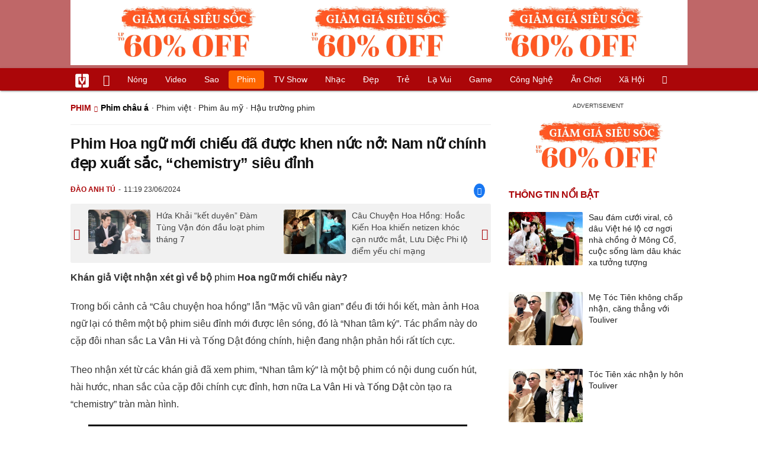

--- FILE ---
content_type: text/html
request_url: https://vietgiaitri.com/phim-hoa-ngu-moi-chieu-da-duoc-khen-nuc-no-nam-nu-chinh-dep-xuat-sac-chemistry-sieu-dinh-20240623i7193111/
body_size: 20303
content:
<!DOCTYPE html><html xmlns="http://www.w3.org/1999/xhtml" dir="ltr" lang="vi"><head><meta http-equiv="Content-Type" content="text/html; charset=UTF-8"><title>Phim Hoa ngữ mới chiếu đã được khen nức nở: Nam nữ chính đẹp xuất sắc, chemistry siêu đỉnh - Phim châu á - Việt Giải Trí</title><link rel="stylesheet" href="https://vietgiaitri.com/css/0_vietgiaitricom.css?v=241218" type="text/css" media="screen" charset="utf-8"><meta name="viewport" content="width=device-width, initial-scale=1.0"><meta name="mobile-web-app-capable" content="yes"><link rel="apple-touch-icon" href="https://vietgiaitri.com/apple-touch-icon.png"><link rel="icon" sizes="32x32" type="image/png" href="https://vietgiaitri.com/imgs/logo32.png"><link rel="icon" sizes="16x16" type="image/png" href="https://vietgiaitri.com/imgs/logo16.png"><link rel="mask-icon" href="https://vietgiaitri.com/imgs/logo.svg" color="#ab0609"><link rel="shortcut icon" type="image/x-icon" href="https://vietgiaitri.com/favicon.ico"><meta name="msapplication-TileColor" content="#ab0609"><meta name="msapplication-config" content="/browserconfig.xml"><meta name="theme-color" content="#ab0609"><meta name="apple-mobile-web-app-title" content="Việt Giải Trí"><meta name="application-name" content="Việt Giải Trí"><meta name="msvalidate.01" content="D1978DA4C058E472F13DBF6E181A485F"><meta name="verify-v1" content="UN+AeZRMKsXqSBFVwona5SAKHL0fzPNrW4N4gOlAt2Y="><meta name="facebook-domain-verification" content="7g0pats6hl0r9cp85obz3g3njs6atj"><link rel="manifest" href="https://vietgiaitri.com/manifest.json"><link rel="alternate" type="application/rss+xml" title="Phim châu á &raquo; RSS Feed" href="https://vietgiaitri.com/phim-chau-a-cat/feed/"><link rel="index" title="Việt Giải Trí" href="https://vietgiaitri.com"><meta name="description" content="Trong bối cảnh cả Câu chuyện hoa hồng lẫn Mặc vũ vân gian đều đi tới hồi kết, màn ảnh Hoa ngữ lại có thêm một bộ phim siêu đỉnh mới được lên sóng, đó là Nhan tâm ký ."><meta name="keywords" content="phim cổ trang,phim hoa ngữ,la vân hi,diễn viên tống dật,nhan tâm ký,phim nhan tâm ký,la vân hi và tống dật,giang tâm bạch,nhan nam tinh,phim châu á,xem phim châu á, xem phim chau a, châu á, chau a, phim vàng, xem phim online, xem phim nhanh, phim tâm lý, xem phim trực tuyến, xem phim miễn phí, phim hd, phim tâm lý nhật bản, phim tâm lý hàn quốc, phim tâm lý mỹ, phim tâm lý hồng kông, phim tâm lý thái lan, phim tâm lý hay, phim tâm lý châu á, xem phim online, phim nhanh, phim truc tuyen, phim hành động, phim bộ, phim lẻ, phim chưởng, phim võ thuật, phim hồng kông, xem phim nhanh chất lượng cao"><link rel="canonical" href="https://vietgiaitri.com/phim-hoa-ngu-moi-chieu-da-duoc-khen-nuc-no-nam-nu-chinh-dep-xuat-sac-chemistry-sieu-dinh-20240623i7193111/"><meta property="og:type" content="article"><meta property="og:title" content="Phim Hoa ngữ mới chiếu đã được khen nức nở: Nam nữ chính đẹp xuất sắc, &quot;chemistry&quot; siêu đỉnh"> <meta property="og:description" content="Trong bối cảnh cả Câu chuyện hoa hồng lẫn Mặc vũ vân gian đều đi tới hồi kết, màn ảnh Hoa ngữ lại có thêm một bộ phim siêu đỉnh mới được lên sóng, đó là Nhan tâm ký ."> <meta property="og:url" content="https://vietgiaitri.com/phim-hoa-ngu-moi-chieu-da-duoc-khen-nuc-no-nam-nu-chinh-dep-xuat-sac-chemistry-sieu-dinh-20240623i7193111/"><meta property="og:image" content="https://t.vietgiaitri.com/2024/6/8/phim-hoa-ngu-moi-chieu-da-duoc-khen-nuc-no-nam-nu-chinh-dep-xuat-sac-chemistry-sieu-dinh-600x432-d21-7193111.webp"><meta property="og:site_name" content="Việt Giải Trí"> <meta property="og:rich_attachment" content="true"><meta content="2024-06-23T11:19:27+07:00" itemprop="datePublished" name="pubdate"><meta content="2024-06-23T11:19:27+07:00" itemprop="dateModified" name="lastmod"><meta property="og:image:alt" content="Phim Hoa ngữ mới chiếu đã được khen nức nở: Nam nữ chính đẹp xuất sắc, &quot;chemistry&quot; siêu đỉnh"><meta property="article:published_time" content="2024-06-23T11:19:27+07:00"><meta property="article:modified_time" content="2024-06-23T11:19:27+07:00"><meta property="article:section" content="Phim châu á"><meta property="article:section" content="Phim"><meta property="article:tag" content="phim cổ trang"><meta property="article:tag" content="phim hoa ngữ"><meta property="article:tag" content="la vân hi"><meta property="article:tag" content="diễn viên tống dật"><meta property="article:tag" content="nhan tâm ký"><meta property="article:tag" content="phim nhan tâm ký"><meta property="article:tag" content="la vân hi và tống dật"><meta property="article:tag" content="giang tâm bạch"><meta property="article:tag" content="nhan nam tinh"><meta name="twitter:card" value="summary_large_image"><meta name="twitter:url" content="https://vietgiaitri.com/phim-hoa-ngu-moi-chieu-da-duoc-khen-nuc-no-nam-nu-chinh-dep-xuat-sac-chemistry-sieu-dinh-20240623i7193111/"><meta name="twitter:title" content="Phim Hoa ngữ mới chiếu đã được khen nức nở: Nam nữ chính đẹp xuất sắc, &quot;chemistry&quot; siêu đỉnh"><meta name="twitter:description" content="Trong bối cảnh cả Câu chuyện hoa hồng lẫn Mặc vũ vân gian đều đi tới hồi kết, màn ảnh Hoa ngữ lại có thêm một bộ phim siêu đỉnh mới được lên sóng, đó là Nhan tâm ký ."><meta name="twitter:image" content="https://t.vietgiaitri.com/2024/6/8/phim-hoa-ngu-moi-chieu-da-duoc-khen-nuc-no-nam-nu-chinh-dep-xuat-sac-chemistry-sieu-dinh-600x432-d21-7193111.webp"><meta name="robots" content="index,follow,max-image-preview:large"><meta property="fb:app_id" content="592519131079049"><script type="text/javascript">var maketime = 1768796998;var hostname = 'https://vietgiaitri.com/phim-hoa-ngu-moi-chieu-da-duoc-khen-nuc-no-nam-nu-chinh-dep-xuat-sac-chemistry-sieu-dinh-20240623i7193111/';var wlbk = window.location.href;var show_ads = 1;var is_mobile = 0;var cache_version = '241218';var ADblocked = true;var lang = 'vi';var postid = 7193111;var typepage = 'single';var inhouse = 0;var created = 1719116367;var lastmod = 1719116367;var catname = ['phim-chau-a', 'phim'];var catid = 181944;</script></head><body data-instant-allow-query-string class="show_ads"><div class="cover_header avgt-div"><div class="ads_position" id="BigBanner"></div><div class="avgt-label"></div></div><div id="header"><ul class="cate-menu"><li class="icon cat-item"><a title="Việt Giải Trí" href="/" class="logo"></a></li><li class="icon cat-item cat-item-new"><a title="Tin mới nhất" href="/tin-moi-cat/" style="background:transparent !important"></a></li><li slug="es-choice"><a href="/es-choice-cat/">Nóng</a></li><li slug="clips"><a href="/clips/">Video</a></li><li class="cat-parent" slug="sao"><a href="/sao-cat/">Sao</a><ul class="children"><li slug="sao-viet"><a href="/sao-viet-cat/">Sao việt</a></li><li slug="sao-chau-a"><a href="/sao-chau-a-cat/">Sao châu Á</a></li><li slug="sao-au-my"><a href="/sao-au-my-cat/">Sao Âu Mỹ</a></li><li slug="sao-the-thao"><a href="/sao-the-thao-cat/">Sao thể thao</a></li><li slug="phong-cach-sao"><a href="/phong-cach-sao-cat/">Phong cách sao</a></li></ul></li><li class="cat-parent" slug="phim"><a href="/phim-cat/">Phim</a><ul class="children"><li slug="phim-viet"><a href="/phim-viet-cat/">Phim việt</a></li><li slug="phim-chau-a"><a href="/phim-chau-a-cat/">Phim châu á</a></li><li slug="phim-au-my"><a href="/phim-au-my-cat/">Phim âu mỹ</a></li><li slug="hau-truong-phim"><a href="/hau-truong-phim-cat/">Hậu trường phim</a></li></ul></li><li slug="tv-show"><a href="/tv-show-cat/">TV show</a></li><li class="cat-parent" slug="nhac"><a href="/nhac-cat/">Nhạc</a><ul class="children"><li slug="nhac-viet"><a href="/nhac-viet-cat/">Nhạc Việt</a></li><li slug="nhac-quoc-te"><a href="/nhac-quoc-te-cat/">Nhạc quốc tế</a></li></ul></li><li class="cat-parent" slug="dep"><a href="/dep-cat/">Đẹp</a><ul class="children"><li slug="thoi-trang"><a href="/thoi-trang-cat/">Thời trang</a></li><li slug="lam-dep"><a href="/lam-dep-cat/">Làm đẹp</a></li><li slug="nguoi-dep"><a href="/nguoi-dep-cat/">Người đẹp</a></li><li slug="sang-tao"><a href="/sang-tao-cat/">Sáng tạo</a></li></ul></li><li class="cat-parent" slug="tre"><a href="/tre-cat/">Trẻ</a><ul class="children"><li slug="netizen"><a href="/netizen-cat/">Netizen</a></li><li slug="trac-nghiem"><a href="/trac-nghiem-cat/">Trắc nghiệm</a></li><li slug="goc-tam-tinh"><a href="/goc-tam-tinh-cat/">Góc tâm tình</a></li><li slug="hoc-hanh"><a href="/hoc-hanh-cat/">Học hành</a></li><li slug="kien-thuc-gioi-tinh"><a href="/kien-thuc-gioi-tinh-cat/">Kiến thức giới tính</a></li></ul></li><li slug="la-vui"><a href="/la-vui-cat/">Lạ vui</a></li><li class="cat-parent" slug="game"><a href="/game-cat/">Game</a><ul class="children"><li slug="mot-game"><a href="/mot-game-cat/">Mọt game</a></li><li slug="cosplay"><a href="/cosplay-cat/">Cosplay</a></li></ul></li><li class="cat-parent" slug="cong-nghe"><a href="/cong-nghe-cat/">Công nghệ</a><ul class="children"><li slug="do-2-tek"><a href="/do-2-tek-cat/">Đồ 2-Tek</a></li><li slug="the-gioi-so"><a href="/the-gioi-so-cat/">Thế giới số</a></li><li slug="oto"><a href="/oto-cat/">Ôtô</a></li><li slug="xe-may"><a href="/xe-may-cat/">Xe máy</a></li></ul></li><li class="cat-parent" slug="an-choi"><a href="/an-choi-cat/">Ăn chơi</a><ul class="children"><li slug="du-lich"><a href="/du-lich-cat/">Du lịch</a></li><li slug="am-thuc"><a href="/am-thuc-cat/">Ẩm thực</a></li></ul></li><li class="cat-parent" slug="xa-hoi"><a href="/xa-hoi-cat/">Xã hội</a><ul class="children"><li slug="tin-noi-bat"><a href="/tin-noi-bat-cat/">Tin nổi bật</a></li><li slug="phap-luat"><a href="/phap-luat-cat/">Pháp luật</a></li><li slug="the-gioi"><a href="/the-gioi-cat/">Thế giới</a></li><li slug="suc-khoe"><a href="/suc-khoe-cat/">Sức khỏe</a></li></ul></li><li class="icon cat-item cat-item-search cat-parent"><a title="search" href="#" style="background:transparent !important; padding-right:1px;"></a><ul class="children"><li class="icon cat-item" style="padding: 2px 100px 100px 100px; margin: -2px -112px -100px -100px;"><form accept-charset="utf-8" method="post" onsubmit="return run_search(this)" class="search"><input type="search" autocomplete="off" onfocus="this.value=' '" value="" class="formtip" name="s" placeholder="Tìm theo từ khóa..."><select class="stype"><option value="1">Tin tức</option><option value="2">Video</option></select><input type="submit" value="" class="btn"></form></li></ul></li></ul><div style="clear:both;"></div></div><div id="wrapper" class="clearfix"><div id="page" class="clearfix"><div id="content" style="float:left"> <div class="content-block"><script type="application/ld+json">{"@context":"https:\/\/schema.org","@type":"NewsArticle","mainEntityOfPage":{"@type":"WebPage","@id":"https:\/\/vietgiaitri.com\/phim-hoa-ngu-moi-chieu-da-duoc-khen-nuc-no-nam-nu-chinh-dep-xuat-sac-chemistry-sieu-dinh-20240623i7193111\/"},"headline":"Phim Hoa ngữ mới chiếu đã được khen nức nở: Nam nữ chính đẹp xuất sắc, \"chemistry\" siêu đỉnh","description":"Trong bối cảnh cả Câu chuyện hoa hồng lẫn Mặc vũ vân gian đều đi tới hồi kết, màn ảnh Hoa ngữ lại có thêm một bộ phim siêu đỉnh mới được lên sóng, đó là Nhan tâm ký .","image":{"@type":"ImageObject","url":"https:\/\/t.vietgiaitri.com\/2024\/6\/8\/phim-hoa-ngu-moi-chieu-da-duoc-khen-nuc-no-nam-nu-chinh-dep-xuat-sac-chemistry-sieu-dinh-600x432-d21-7193111.webp","width":500,"height":360},"keywords":"phim cổ trang, phim hoa ngữ, la vân hi, diễn viên tống dật, nhan tâm ký, phim nhan tâm ký, la vân hi và tống dật, giang tâm bạch, nhan nam tinh","datePublished":"2024-06-23T11:19:27+07:00","dateModified":"2024-06-23T11:19:27+07:00","author":{"@type":"Person","name":"ĐÀO ANH TÚ"},"publisher":{"@type":"Organization","name":"vietgiaitri.com","logo":{"@type":"ImageObject","url":"https:\/\/vietgiaitri.com\/imgs\/logo.png"}}}</script><div class="box-title" itemscope itemtype="http://schema.org/BreadcrumbList"><span class="parent" itemprop="itemListElement" itemscope itemtype="http://schema.org/ListItem"><a itemtype="http://schema.org/Thing" itemprop="item" href="/phim-cat/"><span itemprop="name">Phim</span></a><meta itemprop="position" content="1"></span><h2 itemprop="itemListElement" itemscope itemtype="http://schema.org/ListItem"><a itemtype="http://schema.org/Thing" itemprop="item" href="/phim-chau-a-cat/"><span itemprop="name">Phim châu á</span></a><meta itemprop="position" content="2"></h2><span class="child"> &middot; <a style="font-weight:normal;" href="/phim-viet-cat/">Phim việt</a> &middot; <a style="font-weight:normal;" href="/phim-au-my-cat/">Phim âu mỹ</a> &middot; <a style="font-weight:normal;" href="/hau-truong-phim-cat/">Hậu trường phim</a></span></div><div style="clear:both;"></div><div class="post-content clearfix" id="post-7193111"><h1 itemprop="name">Phim Hoa ngữ mới chiếu đã được khen nức nở: Nam nữ chính đẹp xuất sắc, &#8220;chemistry&#8221; siêu đỉnh</h1><div class="post-info"><span class="author" id="post_author" post_author="12" user="thanhchuong">ĐÀO ANH TÚ</span><span class="date" _time="1719116367">11:19 23/06/2024</span><span class="sh-facebook" onclick="share_facebook()"></span></div><div style="clear:both;"></div><div class="navigation"><div id="next_post_link"><a href="/hua-khai-ket-duyen-dam-tung-van-don-dau-loat-phim-thang-7-20240623i7193218/" rel="next"><img loading="lazy" src="https://t.vietgiaitri.com/2024/6/8/hua-khai-ket-duyen-dam-tung-van-don-dau-loat-phim-thang-7-600x432-d1b-7193218-250x180.webp" alt="Hứa Khải &amp;#8220;kết duyên&amp;#8221; Đàm Tùng Vận đón đầu loạt phim tháng 7">Hứa Khải &#8220;kết duyên&#8221; Đàm Tùng Vận đón đầu loạt phim tháng 7</a></div><div id="previous_post_link"><a href="/cau-chuyen-hoa-hong-hoac-kien-hoa-khien-netizen-khoc-can-nuoc-mat-luu-diec-phi-lo-diem-yeu-chi-mang-20240623i7193101/" rel="prev"><img loading="lazy" src="https://t.vietgiaitri.com/2024/6/8/cau-chuyen-hoa-hong-hoac-kien-hoa-khien-netizen-khoc-can-nuoc-mat-luu-diec-phi-lo-diem-yeu-chi-mang-600x432-9e5-7193101-250x180.webp" alt="Câu Chuyện Hoa Hồng: Hoắc Kiến Hoa khiến netizen khóc cạn nước mắt, Lưu Diệc Phi lộ điểm yếu chí mạng">Câu Chuyện Hoa Hồng: Hoắc Kiến Hoa khiến netizen khóc cạn nước mắt, Lưu Diệc Phi lộ điểm yếu chí mạng</a></div></div><div class="entry clearfix" id="post-detail" itemprop="articleBody"><p> <strong> Khán giả Việt nhận xét gì về bộ <a href="/phim-cat/"> phim </a> Hoa ngữ mới chiếu này? </strong> </p> <p> Trong bối cảnh cả &#8220;Câu chuyện hoa hồng&#8221; lẫn &#8220;Mặc vũ vân gian&#8221; đều đi tới hồi kết, màn ảnh Hoa ngữ lại có thêm một bộ phim siêu đỉnh mới được lên sóng, đó là &#8220;Nhan tâm ký&#8221;. Tác phẩm này do cặp đôi nhan sắc <a href="/la-van-hi-key/"> La Vân Hi </a> và Tống Dật đóng chính, hiện đang nhận phản hồi rất tích cực. </p> <p> Theo nhận xét từ các khán giả đã xem phim, &#8220;Nhan tâm ký&#8221; là một bộ phim có nội dung cuốn hút, hài hước, nhan sắc của cặp đôi chính cực đỉnh, hơn nữa <a href="/la-van-hi-va-tong-dat-key/"> La Vân Hi và Tống Dật </a> còn tạo ra &#8220;chemistry&#8221; tràn màn hình. </p> <div class="avgt-div"> <div class="avgt-label"> </div> <div class="ads_position" id="inpage"> </div> </div> <p style="text-align: center;"> <iframe height="315" scrolling="no" allow="accelerometer; autoplay; clipboard-write; encrypted-media; gyroscope; picture-in-picture; web-share" allowfullscreen src="/player/ytiframe.html?postid=7193111&type=single&mute=1&autoplay=1#4pgkwvq6TO4" width="560" loading="lazy"> </iframe> </p> <p style="text-align: center;"> Giới thiệu phim &#8220;Nhan tâm ký&#8221;. </p> <p style="text-align: center;"> <a id="img-ad-1" class="photo imgads ps" onclick="return false;" target="_blank" href="https://i.vietgiaitri.com/2024/6/23/phim-hoa-ngu-moi-chieu-da-duoc-khen-nuc-no-nam-nu-chinh-dep-xuat-sac-chemistry-sieu-dinh-f82-7193111.webp" data-index="1"> <img data-m="image/webp" data-width="1620" data-height="1080" data-p="67%" data-s="282892" src="https://i.vietgiaitri.com/2024/6/23/phim-hoa-ngu-moi-chieu-da-duoc-khen-nuc-no-nam-nu-chinh-dep-xuat-sac-chemistry-sieu-dinh-f82-7193111.webp" alt="Phim Hoa ngữ mới chiếu đã được khen nức nở: Nam nữ chính đẹp xuất sắc, chemistry siêu đỉnh - Hình 1" loading="lazy" style="width: 640px; height: 426.66666666667px"> </a> <span style="width:640px" class="img-over"> <span class="close" onclick="close_ballon(this)"> <span class="avgt-label"> </span> </span> <ins id="ImageAds" class="ads_position"> </ins> </span> </p> <p style="text-align: center;"> Trong &#8220;Nhan tâm ký&#8221;, La Vân Hi đảm nhận vai nam chính <a href="/giang-tam-bach-key/"> Giang Tâm Bạch </a> , một vị Quận vương bị mắc bệnh lạ mù mặt. Anh ta không thể ghi nhớ gương mặt của bất cứ ai. </p> <p style="text-align: center;"> <a class="photo" onclick="return false;" target="_blank" href="https://i.vietgiaitri.com/2024/6/23/phim-hoa-ngu-moi-chieu-da-duoc-khen-nuc-no-nam-nu-chinh-dep-xuat-sac-chemistry-sieu-dinh-2a4-7193111.webp" data-index="2"> <img data-m="image/webp" data-width="1619" data-height="1080" data-p="67%" data-s="167600" src="https://i.vietgiaitri.com/2024/6/23/phim-hoa-ngu-moi-chieu-da-duoc-khen-nuc-no-nam-nu-chinh-dep-xuat-sac-chemistry-sieu-dinh-2a4-7193111.webp" alt="Phim Hoa ngữ mới chiếu đã được khen nức nở: Nam nữ chính đẹp xuất sắc, chemistry siêu đỉnh - Hình 2" loading="lazy" style="width: 640px; height: 426.93020382952px"> </a> </p> <div class="avgt-div"> <div class="avgt-label"> </div> <div class="ads_position" id="inpage2"> </div> </div> <p style="text-align: center;"> Vai nữ chính <a href="/nhan-nam-tinh-key/"> Nhan Nam Tinh </a> trong &#8220;Nhan tâm ký&#8221; do Tống Dật đảm nhận. Nhan Nam Tinh vô cùng xinh đẹp nhưng cứ mỗi tháng, cô sẽ lại thay đổi dung mạo một lần. </p> <p style="text-align: center;"> <a class="photo" onclick="return false;" target="_blank" href="https://i.vietgiaitri.com/2024/6/23/phim-hoa-ngu-moi-chieu-da-duoc-khen-nuc-no-nam-nu-chinh-dep-xuat-sac-chemistry-sieu-dinh-ee3-7193111.webp" data-index="3"> <img data-m="image/webp" data-width="1619" data-height="1080" data-p="67%" data-s="130226" src="https://i.vietgiaitri.com/2024/6/23/phim-hoa-ngu-moi-chieu-da-duoc-khen-nuc-no-nam-nu-chinh-dep-xuat-sac-chemistry-sieu-dinh-ee3-7193111.webp" alt="Phim Hoa ngữ mới chiếu đã được khen nức nở: Nam nữ chính đẹp xuất sắc, chemistry siêu đỉnh - Hình 3" loading="lazy" style="width: 640px; height: 426.93020382952px"> </a> </p> <p style="text-align: center;"> <a id="img-ad-2" class="photo imgads ps" onclick="return false;" target="_blank" href="https://i.vietgiaitri.com/2024/6/23/phim-hoa-ngu-moi-chieu-da-duoc-khen-nuc-no-nam-nu-chinh-dep-xuat-sac-chemistry-sieu-dinh-6a5-7193111.webp" data-index="4"> <img data-m="image/webp" data-width="1619" data-height="1080" data-p="67%" data-s="268564" src="https://i.vietgiaitri.com/2024/6/23/phim-hoa-ngu-moi-chieu-da-duoc-khen-nuc-no-nam-nu-chinh-dep-xuat-sac-chemistry-sieu-dinh-6a5-7193111.webp" alt="Phim Hoa ngữ mới chiếu đã được khen nức nở: Nam nữ chính đẹp xuất sắc, chemistry siêu đỉnh - Hình 4" loading="lazy" style="width: 640px; height: 426.93020382952px"> </a> <span style="width:640px" class="img-over"> <span class="close" onclick="close_ballon(this)"> <span class="avgt-label"> </span> </span> <ins id="ImageAds2" class="ads_position"> </ins> </span> </p> <p> <strong> Bình luận của <a href="/netizen-cat/"> netizen </a> về phim &#8220;Nhan tâm ký&#8221;: </strong> </p> <p> - Cảnh phim đẹp. Xem cảm giác rất chữa lành. Không biết mọi người <a href="/sao-cat/"> sao </a> chứ mình thấy Tống Dật và Hi ca đóng rất hợp, nghe diễn viên nhả thoại rất cưng, nét diễn nhẹ nhàng không khoa trương. Tình tiết film thú vị, các cảnh hành động đẹp mắt. Mong mọi người sẽ ủng hộ &#8220;Nhan tâm ký&#8221; nha. </p> <p> - Qua không biết phim chiếu nên khuya mới xem được 3 tập, sáng nay vừa xem xong cả 6 tập. Theo cảm nhận riêng thì nam nữ chính có &#8220;chemistry&#8221;, nhiều đoạn diễn cưng xỉu. 2 diễn viên nét sáng, quay cảnh sông nước Giang Nam đẹp, cảnh đấu võ đẹp, mạch phim cũng nhanh. Nhưng có đoạn 2 người rơi xuống hồ thì quay hơi ảo ma chút, haha. Cảnh Giang đại nhân say rượu diễn cũng rất thật, xem không hề thấy sượng. Cảnh đại hôn thì anh Hi với chị Dật siêu đẹp luôn. </p> <div class="avgt-div"> <div class="avgt-label"> </div> <div class="ads_position" id="inpage3"> </div> </div> <p> - Ảnh muốn xem pháo hoa to đẹp, chị hóa thân thành đại gia bao nuôi luôn. Chị ơi, chị dại trai quá rồi chị ơi. </p> <p> - Phim mới được 6 tập nhưng nam nữ chính thiếu nghị lực quá, chị mê tiền nhưng không ngại bắn pháo hoa đẹp nhất cho anh xem, anh mới nói hai câu đã theo anh về kinh thành, đồng ý cưới anh, đứa nào đụng chồng chị thì chị trụng luôn. Anh Giang thì dịu dàng không dám quát vợ một câu, cứ mở miệng ra là ta lo cho cô, ta sợ cô bị thế này thế kia, ta bảo vệ cô lại còn biết làm nũng thì đứa nào chịu cho nổi. </p> <p> - Phim hài lắm mọi người ạ, xem mắc cười muốn chết. Đêm khuya mà cười rầm rầm. </p> <p> Bộ phim &#8220;Nhan tâm ký&#8221; do La Vân Hi và Tống Dật đóng chính hiện đang chiếu trên nền tảng iQIYI. </p> <div style="height:1px; margin:0; padding:0" id="trackingimg" data-bg="[data-uri]" class="pk_holder"> </div> <div id="content2" class="hide" onclick="this.classList.remove('hide')"> <h2> Cặp đôi "bùng nổ visual" được 2 triệu fan ngóng chờ, khuynh đảo màn ảnh Hoa ngữ tháng 7 </h2> <p> <strong> Bộ phim ngôn tình Hoa ngữ này hứa hẹn sẽ gây sốt màn ảnh nhỏ trong tháng 7 tới. </strong> </p> <p> Thời điểm hiện tại, bên cạnh 2 tác phẩm đình đám đang chiếu là "Mặc vũ vân gian" và "Câu chuyện hoa hồng", các khán giả thích xem phim ngôn tình Hoa ngữ còn đang rất ngóng chờ một tác phẩm khác là "Nhan tâm ký". Mới đây, tác phẩm này đã cán mốc 2 triệu lượt đặt trước trên iQIYI. </p> <p> Được biết, dự án này chứng kiến màn kết hợp của cặp đôi nhan sắc La Vân Hi và Tống Dật. Trong phim, La Vân Hi vào vai Quận vương Giang Tâm Bạch. Mặc dù mang thân phận tôn quý, thế nhưng anh ta lại mắc chứng mù mặt, không thể nhớ nổi hình dáng gương mặt của nhũng người khác. </p> <p style="text-align: center;"> <a class="photo" onclick="return false;" target="_blank" href="https://i.vietgiaitri.com/2024/6/21/cap-doi-bung-no-visual-duoc-2-trieu-fan-ngong-cho-khuynh-dao-man-anh-hoa-ngu-thang-7-7e7-7191514.webp" data-index="5"> <img data-m="image/webp" data-width="1921" data-height="1080" data-p="56%" data-s="340880" src="https://i.vietgiaitri.com/2024/6/21/cap-doi-bung-no-visual-duoc-2-trieu-fan-ngong-cho-khuynh-dao-man-anh-hoa-ngu-thang-7-7e7-7191514.webp" alt="Cặp đôi bùng nổ visual được 2 triệu fan ngóng chờ, khuynh đảo màn ảnh Hoa ngữ tháng 7 - Hình 1" loading="lazy" style="width: 640px; height: 359.81259760541px"> </a> </p> <div class="avgt-div"> <div class="avgt-label"> </div> <div class="ads_position" id="inpage4-ajax"> </div> </div> <p> Trong "Nhan tâm ký", La Vân Hi vào vai nam chính Giang Tâm Bạch, người mắc bệnh mù mặt. </p> <p style="text-align: center;"> <a class="photo" onclick="return false;" target="_blank" href="https://i.vietgiaitri.com/2024/6/21/cap-doi-bung-no-visual-duoc-2-trieu-fan-ngong-cho-khuynh-dao-man-anh-hoa-ngu-thang-7-8d2-7191514.webp" data-index="6"> <img data-m="image/webp" data-width="1921" data-height="1080" data-p="56%" data-s="301604" src="https://i.vietgiaitri.com/2024/6/21/cap-doi-bung-no-visual-duoc-2-trieu-fan-ngong-cho-khuynh-dao-man-anh-hoa-ngu-thang-7-8d2-7191514.webp" alt="Cặp đôi bùng nổ visual được 2 triệu fan ngóng chờ, khuynh đảo màn ảnh Hoa ngữ tháng 7 - Hình 2" loading="lazy" style="width: 640px; height: 359.81259760541px"> </a> </p> <p> Tống Dật vào vai nữ chính Nhan Nam Tinh, nữ thần y xinh đẹp mắc bệnh "biến hình". </p> <p> Ở chiều ngược lại, Tống Dật hóa thân thành nữ thần y xinh đẹp Nhan Nam Tinh. Giống như Giang Tâm Bạch, Nhan Nam Tinh cũng mắc một căn bệnh lạ. Vẻ ngoài của cô sẽ thay đổi hoàn toàn thành một người khác vào đêm trăng rằm. </p> <p> Giang Tâm Bạch và Nhan Nam Tinh, một người mắc chứng mù mặt, một người mắc bệnh "biến hình", cuối cùng lại viết nên một câu chuyện tình hứa hẹn sẽ mang đến nhiều cảm xúc cho khán giả. </p> <p style="text-align: center;"> <a id="img-ad-3" class="photo imgads ps" onclick="return false;" target="_blank" href="https://i.vietgiaitri.com/2024/6/21/cap-doi-bung-no-visual-duoc-2-trieu-fan-ngong-cho-khuynh-dao-man-anh-hoa-ngu-thang-7-9c7-7191514.webp" data-index="7"> <img data-m="image/webp" data-width="402" data-height="422" data-p="105%" data-s="14828" src="https://i.vietgiaitri.com/2024/6/21/cap-doi-bung-no-visual-duoc-2-trieu-fan-ngong-cho-khuynh-dao-man-anh-hoa-ngu-thang-7-9c7-7191514.webp" alt="Cặp đôi bùng nổ visual được 2 triệu fan ngóng chờ, khuynh đảo màn ảnh Hoa ngữ tháng 7 - Hình 3" loading="lazy" style="width: 402px; height: 422px"> </a> <span style="width:402px" class="img-over"> <span class="close" onclick="close_ballon(this)"> <span class="avgt-label"> </span> </span> <ins id="ImageAds3" class="ads_position"> </ins> </span> </p> <p> La Vân Hi và Tống Dật "bùng nổ visual" ở phim mới, "chemistry" tràn màn hình. </p> <p> Trước đó, có thông tin cho rằng "Nhan tâm ký" sẽ lên sóng trong tháng 6 này. Với tình hình hiện tại, nhiều khả năng khán giả sẽ được gặp Giang Tâm Bạch và Nhan Nam Tinh vào cuối tháng hoặc sang tháng sau. Vào ngày 19/6 vừa qua, dàn diễn viên chính cũng đã xuất hiện trong buổi họp báo tuyên truyền phim. </p> <p> <strong> Bộ phim "Nhan tâm ký" do La Vân Hi và Tống Dật đóng chính dự kiến sẽ lên sóng trong thời gian tới trên nền tảng iQIYI. </strong> </p> </div> <script type='text/javascript'>document.addEventListener('DOMContentLoaded', function(){validVideoId('4pgkwvq6TO4', 7193111);}, false); </script> </p> <div id="origin" value="1"> <span class="origin-button" onclick="show_originurl(this, 'aHR0cHM6Ly9waHVudW1vaS5uZXQudm4vcGhpbS1ob2Etbmd1LW1vaS1jaGlldS1kYS1kdW9jLWtoZW4tbnVjLW5vLW5hbS1udS1jaGluaC1kZXAteHVhdC1zYWMtY2hlbWlzdHJ5LXNpZXUtZGluaC1kMzE1MDU4Lmh0bWw=')"> </span> <span class="origin-url"> </span> <ins onclick="document.getElementById('origin').classList.replace('show', 'show2');"> </ins> </div> <p class="morelink"> <a href="/phim-co-trang-duoc-2-trieu-fan-hong-cho-nam-chinh-xung-danh-nhan-sac-top-dau-showbiz-20240620i7190621/">Phim cổ trang được 2 triệu fan hóng chờ, nam chính xứng danh nhan sắc top đầu showbiz </a> <span> <a href="/phim-co-trang-duoc-2-trieu-fan-hong-cho-nam-chinh-xung-danh-nhan-sac-top-dau-showbiz-20240620i7190621/"> <img loading="lazy" src="https://t.vietgiaitri.com/2024/6/7/phim-co-trang-duoc-2-trieu-fan-hong-cho-nam-chinh-xung-danh-nhan-sac-top-dau-showbiz-600x432-db4-7190621-250x180.webp" alt="Phim cổ trang được 2 triệu fan hóng chờ, nam chính xứng danh nhan sắc top đầu showbiz"> </a> Bom tấn cổ trang sắp ra mắt này đang được đông đảo khán giả ngóng chờ từng ngày. Dù chưa công bố lịch chiếu chính thức, ngày 19/6, Nhan Tâm Ký của La Vân Hi và Tống Dật đã cán mốc 2 triệu khán giả đặt xem trước trên nền tảng trực tuyến iQIYI. Bộ phim thu thú đông đảo sự chú ý... <a href="/phim-co-trang-duoc-2-trieu-fan-hong-cho-nam-chinh-xung-danh-nhan-sac-top-dau-showbiz-20240620i7190621/"> <ins title="[Đọc thêm]"> </ins> </a> </span> </p></div><div style="clear:both;"></div><div class="wpmn-print"><a class="ico" href="/phim-hoa-ngu-moi-chieu-da-duoc-khen-nuc-no-nam-nu-chinh-dep-xuat-sac-chemistry-sieu-dinh-20240623i7193111/print/" title="In" rel="nofollow">In</a></div><div class="sociable"><a class="self-fb-share" href="javascript:void(0)" onclick="share_facebook()"><span class="sh-facebook" style="font-size: 1.1em;line-height: 30px;"></span><span class="fb-count-share"></span>Chia sẻ</a></div><div class="useful"><div class="text">Bạn thấy bài viết này có hữu ích không?</div><div style="clear:both;"></div><div class="yes" onclick="useful(this, 1)">Có</div><div class="no" onclick="useful(this, 0)">Không</div><div style="clear:both;"></div></div><div style="clear:both; margin-top:15px"></div><div style="margin-top:10px; clear:both; position:relative; overflow:hidden;"><div class="avgt-div"><div class="avgt-label"></div><div id="UnderArticle" class="ads_position"></div></div></div><div style="clear:both;margin-top:10px;"></div><!-- Comments --><div id="box_comment_vgt" data-bg="[data-uri]" class="box_comment_vgt box_category width_common ad_holder"></div><!-- end Comments --><div class="more-post relatedin"><h2>Tin liên quan</h2><ul itemscope itemtype="http://schema.org/ItemPage" class="related-post"><li style="width:33.33%"><a itemprop="relatedLink" rel="bookmark" href="/nhan-tam-ky-tung-poster-dau-tien-la-van-hi-danh-le-voi-tong-dat-di-dieu-tra-pha-an-20230430i6897121/"><img loading="lazy" src="https://t.vietgiaitri.com/2023/4/10/nhan-tam-ky-tung-poster-dau-tien-la-van-hi-danh-le-voi-tong-dat-di-dieu-tra-pha-an-600x432-7af-6897121-250x180.jpg" alt="&#039;Nhan Tâm Ký&#039; tung poster đầu tiên, La Vân Hi &#039;đánh lẻ&#039; với Tống Dật đi điều tra phá án">'Nhan Tâm Ký' tung poster đầu tiên, La Vân Hi 'đánh lẻ' với Tống Dật đi điều tra phá án</a></li><li style="width:33.33%"><a itemprop="relatedLink" rel="bookmark" href="/3-phim-ngon-tinh-hoa-ngu-len-song-thang-52024-bom-tan-cua-de-nhat-my-nam-co-trang-gay-bao-20240504i7155116/"><img loading="lazy" src="https://t.vietgiaitri.com/2024/5/2/3-phim-ngon-tinh-hoa-ngu-len-song-thang-52024-bom-tan-cua-de-nhat-my-nam-co-trang-gay-bao-600x432-8db-7155116-250x180.webp" alt="3 phim ngôn tình Hoa ngữ lên sóng tháng 5/2024: Bom tấn của &quot;đệ nhất mỹ nam cổ trang&quot; gây bão?">3 phim ngôn tình Hoa ngữ lên sóng tháng 5/2024: Bom tấn của "đệ nhất mỹ nam cổ trang" gây bão?</a></li><li style="width:33.33%"><a itemprop="relatedLink" rel="bookmark" href="/loat-phim-hoa-ngu-cuc-hot-do-bo-thang-5-hau-minh-hao-la-van-hi-truong-thanh-tong-dat-20240507i7157347/"><img loading="lazy" src="https://t.vietgiaitri.com/2024/5/3/loat-phim-hoa-ngu-cuc-hot-do-bo-thang-5-hau-minh-hao-la-van-hi-truong-thanh-tong-dat-600x432-6c0-7157347-250x180.webp" alt="Loạt phim Hoa ngữ cực hot đổ bộ tháng 5: Hầu Minh Hạo, La Vân Hi, Trương Thành, Tống Dật">Loạt phim Hoa ngữ cực hot đổ bộ tháng 5: Hầu Minh Hạo, La Vân Hi, Trương Thành, Tống Dật</a></li><li style="width:33.33%"><a itemprop="relatedLink" rel="bookmark" href="/phim-lap-ky-luc-chua-tung-co-nho-canh-dong-phong-bat-on-20230621i6930752/"><img loading="lazy" src="https://t.vietgiaitri.com/2023/6/7/phim-lap-ky-luc-chua-tung-co-nho-canh-dong-phong-bat-on-600x432-819-6930752-250x180.jpg" alt="Phim lập kỷ lục chưa từng có nhờ cảnh động phòng &quot;bất ổn&quot;">Phim lập kỷ lục chưa từng có nhờ cảnh động phòng "bất ổn"</a></li><li style="width:33.33%"><a itemprop="relatedLink" rel="bookmark" href="/truong-nhuoc-quan-va-khanh-du-nien-lieu-co-duy-tri-duoc-suc-hut-khi-phan-2-chinh-thuc-khai-may-20230513i6905525/"><img loading="lazy" src="https://t.vietgiaitri.com/2023/5/5/truong-nhuoc-quan-va-khanh-du-nien-lieu-co-duy-tri-duoc-suc-hut-khi-phan-2-chinh-thuc-khai-may-600x432-c7b-6905525-250x180.jpg" alt="Trương Nhược Quân và &#039;Khánh Dư Niên&#039; liệu có duy trì được sức hút khi phần 2 chính thức khai máy?">Trương Nhược Quân và 'Khánh Dư Niên' liệu có duy trì được sức hút khi phần 2 chính thức khai máy?</a></li><li style="width:33.33%"><a itemprop="relatedLink" rel="bookmark" href="/phim-co-trang-duoc-hong-nhat-hien-tai-visual-nam-chinh-an-dut-la-van-hi-nu-chinh-la-thanh-hack-tuoi-tai-sac-ven-toan-20230425i6893782/"><img loading="lazy" src="https://t.vietgiaitri.com/2023/4/9/phim-co-trang-duoc-hong-nhat-hien-tai-visual-nam-chinh-an-dut-la-van-hi-nu-chinh-la-thanh-hack-tuoi-tai-sac-ven-toan-600x432-817-6893782-250x180.jpg" alt="Phim cổ trang được hóng nhất hiện tại: Visual nam chính ăn đứt La Vân Hi, nữ chính là &quot;thánh hack tuổi&quot; tài sắc vẹn toàn">Phim cổ trang được hóng nhất hiện tại: Visual nam chính ăn đứt La Vân Hi, nữ chính là "thánh hack tuổi" tài sắc vẹn toàn</a></li></ul><ul itemscope itemtype="http://schema.org/ItemPage" class="related-post hidden"><li class="ads_position" id="headcat-rel-ajax-0" style="width:100%"></li><li style="width:33.33%"><a itemprop="relatedLink" rel="bookmark" href="/dan-tinh-doi-duoi-cai-ten-nay-khoi-truong-nguyet-tan-minh-nhin-phat-ghet-ma-duoc-uu-ai-den-pha-nat-nguyen-tac-20230425i6893721/"><img loading="lazy" src="https://t.vietgiaitri.com/2023/4/9/dan-tinh-doi-duoi-cai-ten-nay-khoi-truong-nguyet-tan-minh-nhin-phat-ghet-ma-duoc-uu-ai-den-pha-nat-nguyen-tac-600x432-0a5-6893721-250x180.jpg" alt="Dân tình đòi đuổi cái tên này khỏi Trường Nguyệt Tẫn Minh, nhìn phát ghét mà được ưu ái đến phá nát nguyên tác?">Dân tình đòi đuổi cái tên này khỏi Trường Nguyệt Tẫn Minh, nhìn phát ghét mà được ưu ái đến phá nát nguyên tác?</a></li><li style="width:33.33%"><a itemprop="relatedLink" rel="bookmark" href="/heo-hon-vi-truong-nguyet-tan-minh-thi-xem-phim-nay-trailer-thoi-ma-da-ngot-muon-xiu-len-song-244-20230424i6893302/"><img loading="lazy" src="https://t.vietgiaitri.com/2023/4/8/heo-hon-vi-truong-nguyet-tan-minh-thi-xem-phim-nay-trailer-thoi-ma-da-ngot-muon-xiu-len-song-244-600x432-b29-6893302-250x180.jpg" alt="Héo hon vì Trường Nguyệt Tẫn Minh thì xem phim này: Trailer thôi mà đã ngọt muốn xỉu, lên sóng 24/4"><span class="hasclip">Héo hon vì Trường Nguyệt Tẫn Minh thì xem phim này: Trailer thôi mà đã ngọt muốn xỉu, lên sóng 24/4</span></a></li><li style="width:33.33%"><a itemprop="relatedLink" rel="bookmark" href="/bach-loc-bat-ngo-bi-che-dien-xuat-o-truong-nguyet-tan-minh-bieu-cam-qua-lo-fan-dung-do-tai-phim-bi-cat-nua-20230424i6893060/"><img loading="lazy" src="https://t.vietgiaitri.com/2023/4/8/bach-loc-bat-ngo-bi-che-dien-xuat-o-truong-nguyet-tan-minh-bieu-cam-qua-lo-fan-dung-do-tai-phim-bi-cat-nua-600x432-3e9-6893060-250x180.jpg" alt="Bạch Lộc bất ngờ bị chê diễn xuất ở Trường Nguyệt Tẫn Minh: Biểu cảm quá lố, fan đừng đổ tại phim bị cắt nữa!">Bạch Lộc bất ngờ bị chê diễn xuất ở Trường Nguyệt Tẫn Minh: Biểu cảm quá lố, fan đừng đổ tại phim bị cắt nữa!</a></li><li style="width:33.33%"><a itemprop="relatedLink" rel="bookmark" href="/oan-uong-cho-phim-an-rating-0-chi-vi-nu-chinh-dien-nhu-mat-so-gao-nhan-sac-lep-ve-truoc-hoi-my-nhan-nhu-y-truyen-20230424i6892992/"><img loading="lazy" src="https://t.vietgiaitri.com/2023/4/8/oan-uong-cho-phim-an-rating-0-chi-vi-nu-chinh-dien-nhu-mat-so-gao-nhan-sac-lep-ve-truoc-hoi-my-nhan-nhu-y-truyen-600x432-20d-6892992-250x180.jpg" alt="Oan uổng cho phim ăn rating 0% chỉ vì nữ chính diễn như &#039;mất sổ gạo&#039;, nhan sắc lép vế trước hội mỹ nhân Như Ý Truyện">Oan uổng cho phim ăn rating 0% chỉ vì nữ chính diễn như 'mất sổ gạo', nhan sắc lép vế trước hội mỹ nhân Như Ý Truyện</a></li></ul><div class="moreposts" onclick="show_moreposts(this)"></div></div><div style="clear:both;"></div><div class="post-tag"><strong>Chủ đề: &nbsp;</strong><a href="/phim-co-trang-key/" rel="tag" itemprop="keywords">phim cổ trang</a> <a href="/phim-hoa-ngu-key/" rel="tag" itemprop="keywords">phim hoa ngữ</a> <a href="/la-van-hi-key/" rel="tag" itemprop="keywords">la vân hi</a> <a href="/dien-vien-tong-dat-key/" rel="tag" itemprop="keywords">diễn viên tống dật</a> <a href="/nhan-tam-ky-key/" rel="tag" itemprop="keywords">nhan tâm ký</a> <a href="/phim-nhan-tam-ky-key/" rel="tag" itemprop="keywords">phim nhan tâm ký</a> <a href="/la-van-hi-va-tong-dat-key/" rel="tag" itemprop="keywords">la vân hi và tống dật</a> <a href="/giang-tam-bach-key/" rel="tag" itemprop="keywords">giang tâm bạch</a> <a href="/nhan-nam-tinh-key/" rel="tag" itemprop="keywords">nhan nam tinh</a></div><div style="clear:both; height: 15px;"></div><div class="avgt-div"><div class="avgt-label"></div><div style="text-align: center" id="ArticleBanner" class="ads_position"></div></div><div class="clipbox"><div class="fixedif left"><input type="hidden" id="vid_source" value="/temp/themecache/zjson/clip_views_0_3_20.json"><a id="clip_more" class="detail" href="/video-hlv-kim-sang-sik-noi-loi-danh-thep-len-day-cot-tinh-than-trong-phong-thay-do-u23-viet-nam-trong-tran-gap-u23-uae-20260117c7620072/">Xem thêm</a><a id="clip_more_share" class="detail detail_share" href="javascript:void(0)" onclick="share_facebook('/video-hlv-kim-sang-sik-noi-loi-danh-thep-len-day-cot-tinh-than-trong-phong-thay-do-u23-viet-nam-trong-tran-gap-u23-uae-20260117c7620072/')"><span class="fb_ico"></span>Share</a><iframe allow="autoplay; encrypted-media" webkitallowfullscreen mozallowfullscreen allowfullscreen loading="lazy" id="clip_loaded" src="/player/ytiframe.html?postid=7620072&autoplay=0#WHIrNc8UF8A"></iframe></div><div class="fixedif"><div class="tab active" content="tab1" onclick="gotocliptab(this)">Xem nhiều</div><div style="clear:both"></div><div class="right" id="tab1"><a src="/player/ytiframe.html?postid=7620072#WHIrNc8UF8A" href="/video-hlv-kim-sang-sik-noi-loi-danh-thep-len-day-cot-tinh-than-trong-phong-thay-do-u23-viet-nam-trong-tran-gap-u23-uae-20260117c7620072/" class="active"><img loading="lazy" src="https://t.vietgiaitri.com/2026/1/6/video-hlv-kim-sang-sik-noi-loi-danh-thep-len-day-cot-tinh-than-trong-phong-thay-do-u23-viet-nam-trong-tran-gap-u23-uae-800x576-8a2-7620072-250x180.webp" alt="Video: HLV Kim Sang-sik nói lời đanh thép, &quot;lên dây cót&quot; tinh thần trong phòng thay đồ U23 Việt Nam trong trận gặp U23 UAE">Video: HLV Kim Sang-sik nói lời đanh thép, "lên dây cót" tinh thần trong phòng thay đồ U23 Việt Nam trong trận gặp U23 UAE<span class="duration">02:04</span></a><a src="/player/ytiframe.html?postid=7620821#wuLAaSkS7JQ" href="/co-dau-ca-mau-tu-may-vay-cuoi-khong-giong-ai-me-chong-khen-het-loi-20260118c7620821/"><img loading="lazy" src="https://t.vietgiaitri.com/2026/1/6/co-dau-ca-mau-tu-may-vay-cuoi-khong-giong-ai-me-chong-khen-het-loi-800x576-aec-7620821-250x180.webp" alt="Cô dâu Cà Mau tự may váy cưới &#039;không giống ai&#039;, mẹ chồng khen hết lời">Cô dâu Cà Mau tự may váy cưới 'không giống ai', mẹ chồng khen hết lời<span class="duration">00:37</span></a><a src="/player/ytiframe.html?postid=7621240#2FE7pOBbRn8" href="/mang-chua-bai-dinh-ninh-binh-vao-game-cac-thanh-nien-viet-nam-vo-dich-the-gioi-o-kenh-cua-mrbeast-20260119c7621240/"><img loading="lazy" src="https://t.vietgiaitri.com/2026/1/7/mang-chua-bai-dinh-ninh-binh-vao-game-cac-thanh-nien-viet-nam-vo-dich-the-gioi-o-kenh-cua-mrbeast-800x576-901-7621240-250x180.webp" alt="Mang chùa Bái Đính, Ninh Bình vào game, các thanh niên Việt Nam vô địch thế giới ở kênh của MrBeast!">Mang chùa Bái Đính, Ninh Bình vào game, các thanh niên Việt Nam vô địch thế giới ở kênh của MrBeast!<span class="duration">21:25</span></a><a src="/player/ytiframe.html?postid=7620038#kPa7bsKwL-c,mUQCcfcpTek" href="/nhac-so-bung-no-5-nghin-ty-luot-nghe-rock-vuot-troi-tai-my-20260117c7620038/"><img loading="lazy" src="https://t.vietgiaitri.com/2026/1/6/nhac-so-bung-no-5-nghin-ty-luot-nghe-rock-vuot-troi-tai-my-800x576-ad9-7620038-250x180.webp" alt="Nhạc số bùng nổ 5 nghìn tỷ lượt nghe: Rock vượt trội tại Mỹ">Nhạc số bùng nổ 5 nghìn tỷ lượt nghe: Rock vượt trội tại Mỹ<span class="duration">08:13</span></a><a src="/player/ytiframe.html?postid=7620403#r0rLqJvwqaU" href="/25-trieu-nguoi-vao-nghe-dinh-bac-va-thu-mon-hotboy-tran-trung-kien-canh-bao-tinh-trang-fake-tran-lan-ve-u23-viet-nam-20260117c7620403/"><img loading="lazy" src="https://t.vietgiaitri.com/2026/1/6/25-trieu-nguoi-vao-nghe-dinh-bac-va-thu-mon-hotboy-tran-trung-kien-canh-bao-tinh-trang-fake-tran-lan-ve-u23-viet-nam-800x576-998-7620403-250x180.webp" alt="2,5 triệu người vào nghe Đình Bắc và thủ môn hotboy Trần Trung Kiên cảnh báo tình trạng &quot;fake&quot; tràn lan về U23 Việt Nam">2,5 triệu người vào nghe Đình Bắc và thủ môn hotboy Trần Trung Kiên cảnh báo tình trạng "fake" tràn lan về U23 Việt Nam<span class="duration">00:24</span></a></div><!--box2--></div></div><div style="clear:both"></div><div class="avgt-div"><div class="avgt-label"></div><div id="post-headcat" align="center" class="ads_position"></div></div><div style="clear:both;"></div><div class="more-post more_cat"><h3>Tiêu điểm</h3><div class="related-post-thumb"><a href="/phim-han-moi-chieu-da-gay-soc-voi-canh-18-cang-det-nu-chinh-dep-thoi-roi-cang-xem-cang-xau-ho-20260118i7621095/"><img loading="lazy" src="https://t.vietgiaitri.com/2026/1/6/phim-han-moi-chieu-da-gay-soc-voi-canh-18-cang-det-nu-chinh-dep-thoi-roi-cang-xem-cang-xau-ho-800x576-2eb-7621095-250x180.webp" alt="Phim Hàn mới chiếu đã gây sốc với cảnh 18+ căng đét: Nữ chính đẹp thôi rồi, càng xem càng xấu hổ">Phim Hàn mới chiếu đã gây sốc với cảnh 18+ căng đét: Nữ chính đẹp thôi rồi, càng xem càng xấu hổ<div class="info"><span class="date datelist clock" time="1768747788">21:49:48 18/01/2026</span></div></a></div><div class="related-post-thumb"><a href="/qua-soc-khi-thay-viet-nam-xuat-hien-o-bom-tan-han-dang-hot-nhung-cang-soi-cang-buc-lam-vay-cung-duoc-ha-20260117i7620612/"><img loading="lazy" src="https://t.vietgiaitri.com/2026/1/6/qua-soc-khi-thay-viet-nam-xuat-hien-o-bom-tan-han-dang-hot-nhung-cang-soi-cang-buc-lam-vay-cung-duoc-ha-800x576-767-7620612-250x180.webp" alt="Quá sốc khi thấy Việt Nam xuất hiện ở bom tấn Hàn đang hot, nhưng càng soi càng bực &quot;làm vậy cũng được hả?&quot;">Quá sốc khi thấy Việt Nam xuất hiện ở bom tấn Hàn đang hot, nhưng càng soi càng bực "làm vậy cũng được hả?"<div class="info"><span class="date datelist clock" time="1768668453">23:47:33 17/01/2026</span></div></a></div><div class="related-post-thumb"><a href="/dang-co-1-phim-han-ai-thich-cuc-thich-ai-ghet-cuc-ghet-rieng-nu-chinh-dam-bao-uy-tin-nam-chinh-dep-khoi-ban-20260117i7620606/"><img loading="lazy" src="https://t.vietgiaitri.com/2026/1/6/dang-co-1-phim-han-ai-thich-cuc-thich-ai-ghet-cuc-ghet-rieng-nu-chinh-dam-bao-uy-tin-nam-chinh-dep-khoi-ban-800x576-d74-7620606-250x180.webp" alt="Đang có 1 phim Hàn ai thích cực thích, ai ghét cực ghét: Riêng nữ chính đảm bảo uy tín, nam chính đẹp khỏi bàn">Đang có 1 phim Hàn ai thích cực thích, ai ghét cực ghét: Riêng nữ chính đảm bảo uy tín, nam chính đẹp khỏi bàn<div class="info"><span class="date datelist clock" time="1768667712">23:35:12 17/01/2026</span></div></a></div><div class="related-post-thumb"><a href="/dang-e-ma-nhin-cap-doi-nay-hon-nhau-thi-chi-co-chet-canh-dep-nguoi-con-dep-hon-hiem-co-lich-su-phim-han-20260117i7620610/"><img loading="lazy" src="https://t.vietgiaitri.com/2026/1/6/dang-e-ma-nhin-cap-doi-nay-hon-nhau-thi-chi-co-chet-canh-dep-nguoi-con-dep-hon-hiem-co-lich-su-phim-han-800x576-9c1-7620610-250x180.webp" alt="Đang ế mà nhìn cặp đôi này hôn nhau thì chỉ có chết: Cảnh đẹp người còn đẹp hơn, hiếm có lịch sử phim Hàn">Đang ế mà nhìn cặp đôi này hôn nhau thì chỉ có chết: Cảnh đẹp người còn đẹp hơn, hiếm có lịch sử phim Hàn<div class="info"><span class="date datelist clock" time="1768668253">23:44:13 17/01/2026</span></div></a></div><div class="related-post-thumb"><a href="/o-dau-ra-phim-han-do-khung-khiep-the-nay-nu-chinh-khong-xung-lam-my-nhan-bao-hai-rating-thap-nhat-lich-su-20260118i7621086/"><img loading="lazy" src="https://t.vietgiaitri.com/2026/1/6/o-dau-ra-phim-han-do-khung-khiep-the-nay-nu-chinh-khong-xung-lam-my-nhan-bao-hai-rating-thap-nhat-lich-su-800x576-5e9-7621086-250x180.webp" alt="Ở đâu ra phim Hàn dở khủng khiếp thế này: Nữ chính không xứng làm mỹ nhân, báo hại rating thấp nhất lịch sử">Ở đâu ra phim Hàn dở khủng khiếp thế này: Nữ chính không xứng làm mỹ nhân, báo hại rating thấp nhất lịch sử<div class="info"><span class="date datelist clock" time="1768746984">21:36:24 18/01/2026</span></div></a></div><div class="related-post-thumb"><a href="/phim-han-co-trang-to-my-beloved-thief-ap-dao-bang-xep-hang-dau-nam-2026-20260118i7621150/"><img loading="lazy" src="https://t.vietgiaitri.com/2026/1/6/phim-han-co-trang-to-my-beloved-thief-ap-dao-bang-xep-hang-dau-nam-2026-800x576-e75-7621150-250x180.webp" alt="Phim Hàn cổ trang &quot;To My Beloved Thief&quot; áp đảo bảng xếp hạng đầu năm 2026">Phim Hàn cổ trang "To My Beloved Thief" áp đảo bảng xếp hạng đầu năm 2026<div class="info"><span class="date datelist clock" time="1768753575">23:26:15 18/01/2026</span></div></a></div><div class="related-post-thumb"><a href="/xem-phim-moi-cua-park-shin-hye-de-thay-khong-than-tuong-sai-nguoi-dien-xuat-dinh-cua-dinh-gio-khon-kho-cho-tap-moi-20260118i7621081/"><img loading="lazy" src="https://t.vietgiaitri.com/2026/1/6/xem-phim-moi-cua-park-shin-hye-de-thay-khong-than-tuong-sai-nguoi-dien-xuat-dinh-cua-dinh-gio-khon-kho-cho-tap-moi-800x576-0a3-7621081-250x180.webp" alt="Xem phim mới của Park Shin Hye để thấy không thần tượng sai người: Diễn xuất đỉnh của đỉnh, giờ khốn khổ chờ tập mới">Xem phim mới của Park Shin Hye để thấy không thần tượng sai người: Diễn xuất đỉnh của đỉnh, giờ khốn khổ chờ tập mới<div class="info"><span class="date datelist clock" time="1768746300">21:25:00 18/01/2026</span></div></a></div><div class="related-post-thumb"><a href="/phim-han-hy-vong-bao-nhieu-that-vong-bay-nhieu-ca-bo-hay-moi-tap-1-uong-phi-visual-than-thanh-cua-cap-chinh-20260118i7621068/"><img loading="lazy" src="https://t.vietgiaitri.com/2026/1/6/phim-han-hy-vong-bao-nhieu-that-vong-bay-nhieu-ca-bo-hay-moi-tap-1-uong-phi-visual-than-thanh-cua-cap-chinh-800x576-676-7621068-250x180.webp" alt="Phim Hàn hy vọng bao nhiêu thất vọng bấy nhiêu: Cả bộ hay mỗi tập 1, uổng phí visual thần thánh của cặp chính">Phim Hàn hy vọng bao nhiêu thất vọng bấy nhiêu: Cả bộ hay mỗi tập 1, uổng phí visual thần thánh của cặp chính<div class="info"><span class="date datelist clock" time="1768745160">21:06:00 18/01/2026</span></div></a></div></div><div style="clear:both;"></div><div class="avgt-div"><div class="avgt-label"></div><div id="post-best-list" align="center" class="ads_position"></div></div><div style="clear:both;"></div><div class="more-post more_auth"><h3>Tin đang nóng</h3><div class="related-post-thumb"><a href="/tieu-thu-cu-cai-nha-huyen-baby-va-ong-chu-khach-san-tphcm-moi-13-tuoi-ma-than-thai-da-co-nay-20260119i7621249/"><img loading="lazy" src="https://t.vietgiaitri.com/2026/1/7/tieu-thu-cu-cai-nha-huyen-baby-va-ong-chu-khach-san-tphcm-moi-13-tuoi-ma-than-thai-da-co-nay-800x576-e1f-7621249-250x180.webp" alt="Tiểu thư Củ Cải nhà Huyền Baby và ông chủ khách sạn TP.HCM mới 13 tuổi mà thần thái đã cỡ này!">Tiểu thư Củ Cải nhà Huyền Baby và ông chủ khách sạn TP.HCM mới 13 tuổi mà thần thái đã cỡ này!<div class="info"><span class="date datelist clock" time="1768787077">08:44:37 19/01/2026</span></div></a></div><div class="related-post-thumb"><a href="/dang-viral-dinh-bac-ngoi-sao-u23-viet-nam-len-hot-search-o-trung-quoc-netizen-xu-ty-dan-noi-gi-20260119i7621254/"><img loading="lazy" src="https://t.vietgiaitri.com/2026/1/7/dang-viral-dinh-bac-ngoi-sao-u23-viet-nam-len-hot-search-o-trung-quoc-netizen-xu-ty-dan-noi-gi-800x576-b7e-7621254-250x180.webp" alt="Đang viral: Đình Bắc - ngôi sao U23 Việt Nam lên hot search ở Trung Quốc, netizen xứ tỷ dân nói gì?">Đang viral: Đình Bắc - ngôi sao U23 Việt Nam lên hot search ở Trung Quốc, netizen xứ tỷ dân nói gì?<div class="info"><span class="date datelist clock" time="1768787278">08:47:58 19/01/2026</span></div></a></div><div class="related-post-thumb"><a href="/dieu-nhi-va-anh-tu-atus-lam-dam-cuoi-mien-tay-sau-11-nam-yeu-20260119i7621311/"><img loading="lazy" src="https://t.vietgiaitri.com/2026/1/7/dieu-nhi-va-anh-tu-atus-lam-dam-cuoi-mien-tay-sau-11-nam-yeu-800x576-9ec-7621311-250x180.webp" alt="Diệu Nhi và Anh Tú Atus làm &#039;đám cưới miền Tây&#039; sau 11 năm yêu">Diệu Nhi và Anh Tú Atus làm 'đám cưới miền Tây' sau 11 năm yêu<div class="info"><span class="date datelist clock" time="1768788692">09:11:32 19/01/2026</span></div></a></div><div class="related-post-thumb"><a href="/st-son-thach-da-viet-di-chuc-20260119i7621315/"><img loading="lazy" src="https://t.vietgiaitri.com/2026/1/7/st-son-thach-da-viet-di-chuc-800x576-72a-7621315-250x180.webp" alt="S.T Sơn Thạch đã viết di chúc">S.T Sơn Thạch đã viết di chúc<div class="info"><span class="date datelist clock" time="1768788871">09:14:31 19/01/2026</span></div></a></div><div class="related-post-thumb"><a href="/mang-chua-bai-dinh-ninh-binh-vao-game-cac-thanh-nien-viet-nam-vo-dich-the-gioi-o-kenh-cua-mrbeast-20260119i7621240/"><img loading="lazy" src="https://t.vietgiaitri.com/2026/1/7/mang-chua-bai-dinh-ninh-binh-vao-game-cac-thanh-nien-viet-nam-vo-dich-the-gioi-o-kenh-cua-mrbeast-800x576-901-7621240-250x180.webp" alt="Mang chùa Bái Đính, Ninh Bình vào game, các thanh niên Việt Nam vô địch thế giới ở kênh của MrBeast!"><span class="hasclip">Mang chùa Bái Đính, Ninh Bình vào game, các thanh niên Việt Nam vô địch thế giới ở kênh của MrBeast!</span><div class="info"><span class="date datelist clock" time="1768786949">08:42:29 19/01/2026</span></div></a></div><div class="related-post-thumb"><a href="/xuc-dong-cau-chuyen-me-o-tro-3-nam-rua-bat-lam-thue-nuoi-giac-mo-cau-thu-cua-em-ut-u23-viet-nam-20260119i7621360/"><img loading="lazy" src="https://t.vietgiaitri.com/2026/1/7/xuc-dong-cau-chuyen-me-o-tro-3-nam-rua-bat-lam-thue-nuoi-giac-mo-cau-thu-cua-em-ut-u23-viet-nam-800x576-117-7621360-250x180.webp" alt="Xúc động câu chuyện mẹ ở trọ 3 năm, rửa bát, làm thuê nuôi giấc mơ cầu thủ của em út U23 Việt Nam">Xúc động câu chuyện mẹ ở trọ 3 năm, rửa bát, làm thuê nuôi giấc mơ cầu thủ của em út U23 Việt Nam<div class="info"><span class="date datelist clock" time="1768796194">11:16:34 19/01/2026</span></div></a></div><div class="related-post-thumb"><a href="/bat-gap-toc-tien-hau-thong-bao-ly-hon-van-giu-1-thoi-quen-lien-quan-den-touliver-20260119i7621361/"><img loading="lazy" src="https://t.vietgiaitri.com/2026/1/7/bat-gap-toc-tien-hau-thong-bao-ly-hon-van-giu-1-thoi-quen-lien-quan-den-touliver-800x576-526-7621361-250x180.webp" alt="Bắt gặp Tóc Tiên hậu thông báo ly hôn, vẫn giữ 1 thói quen liên quan đến Touliver">Bắt gặp Tóc Tiên hậu thông báo ly hôn, vẫn giữ 1 thói quen liên quan đến Touliver<div class="info"><span class="date datelist clock" time="1768793291">10:28:11 19/01/2026</span></div></a></div><div class="related-post-thumb"><a href="/mua-dam-xong-dung-khan-siet-co-cuop-tai-san-gai-ban-hoa-20260119i7621198/"><img loading="lazy" src="https://t.vietgiaitri.com/2026/1/7/mua-dam-xong-dung-khan-siet-co-cuop-tai-san-gai-ban-hoa-800x576-f69-7621198-250x180.webp" alt="Mua dâm xong dùng khăn siết cổ, cướp tài sản &quot;gái bán hoa&quot;">Mua dâm xong dùng khăn siết cổ, cướp tài sản "gái bán hoa"<div class="info"><span class="date datelist clock" time="1768780883">07:01:23 19/01/2026</span></div></a></div></div><div style="clear:both;"></div><div class="avgt-div"><div class="avgt-label"></div><div id="ArticleFullBanner" align="center" class="ads_position"></div></div><div style="clear:both;"></div><div class="news" style="clear:both; margin-top:15px;"><h3>Tin mới nhất</h3><div class="post-content-archive"><a href="/xui-xeo-3-doi-moi-phai-nhin-cap-doi-nay-hon-nhau-nha-gai-hanh-dong-kho-chap-nhan-tuc-khong-de-dau-cho-het-20260118i7621079/"><img class="post-thumbnail" loading="lazy" src="https://t.vietgiaitri.com/2026/1/6/xui-xeo-3-doi-moi-phai-nhin-cap-doi-nay-hon-nhau-nha-gai-hanh-dong-kho-chap-nhan-tuc-khong-de-dau-cho-het-800x576-c9e-7621079-250x180.webp" alt="Xui xẻo 3 đời mới phải nhìn cặp đôi này hôn nhau: Nhà gái hành động khó chấp nhận, tức không để đâu cho hết"><h4 class="">Xui xẻo 3 đời mới phải nhìn cặp đôi này hôn nhau: Nhà gái hành động khó chấp nhận, tức không để đâu cho hết</h4></a><div class="info"><span class="date datelist clock" time="1768746139">21:22:19 18/01/2026</span></div>Cảnh hôn của nam phụ và nữ chính khiến khán giả xem Tiếng Yêu Này Anh Dịch Được Không? choáng váng, cú sốc này khiến không ít người xem cảm thấy hụt hẫng.</div><div class="post-content-archive"><a href="/nhan-sac-tan-ta-the-tham-cua-nu-than-dao-keo-dep-nhat-han-quoc-20260117i7620051/"><img class="post-thumbnail" loading="lazy" src="https://t.vietgiaitri.com/2026/1/6/nhan-sac-tan-ta-the-tham-cua-nu-than-dao-keo-dep-nhat-han-quoc-800x576-d27-7620051-250x180.webp" alt="Nhan sắc tàn tạ thê thảm của nữ thần dao kéo đẹp nhất Hàn Quốc"><h4 class="">Nhan sắc tàn tạ thê thảm của nữ thần dao kéo đẹp nhất Hàn Quốc</h4></a><div class="info"><span class="date datelist clock" time="1768612051">08:07:31 17/01/2026</span></div>Những hình ảnh Go Youn Jung với làn da đen đúa, gương mặt hốc hác, quần áo rách rưới đang khiến mạng xã hội xôn xao.</div><div class="post-content-archive"><a href="/mat-cam-xuc-voi-cai-dep-thi-day-la-phim-han-cho-ban-cap-chinh-cong-chua-hoang-tu-canh-nao-cung-dam-mui-tien-20260117i7619940/"><img class="post-thumbnail" loading="lazy" src="https://t.vietgiaitri.com/2026/1/6/mat-cam-xuc-voi-cai-dep-thi-day-la-phim-han-cho-ban-cap-chinh-cong-chua-hoang-tu-canh-nao-cung-dam-mui-tien-800x576-152-7619940-250x180.webp" alt="Mất cảm xúc với cái đẹp thì đây là phim Hàn cho bạn: Cặp chính công chúa hoàng tử, cảnh nào cũng đậm mùi tiền"><h4 class="">Mất cảm xúc với cái đẹp thì đây là phim Hàn cho bạn: Cặp chính công chúa hoàng tử, cảnh nào cũng đậm mùi tiền</h4></a><div class="info"><span class="date datelist clock" time="1768604711">06:05:11 17/01/2026</span></div>Đây là tác phẩm được chờ đợi nhiều bậc nhất giai đoạn đầu năm 2026 và ngay khi thưởng thức, khán giả phải thốt lên rằng họ đã không uổng công chờ đợi.</div><div class="post-content-archive"><a href="/kim-hye-yoon-tran-day-nang-luong-khi-tro-lai-voi-vai-ho-ly-20260116i7619854/"><img class="post-thumbnail" loading="lazy" src="https://t.vietgiaitri.com/2026/1/6/kim-hye-yoon-tran-day-nang-luong-khi-tro-lai-voi-vai-ho-ly-800x576-cde-7619854-250x180.webp" alt="Kim Hye Yoon tràn đầy năng lượng khi trở lại với vai hồ ly"><h4 class="">Kim Hye Yoon tràn đầy năng lượng khi trở lại với vai hồ ly</h4></a><div class="info"><span class="date datelist clock" time="1768575486">21:58:06 16/01/2026</span></div>Tác phẩm được kỳ vọng vì đánh dấu sự trở lại màn ảnh nhỏ của Kim Hye Yoon sau thành công của phim Cõng anh mà chạy.</div><div class="post-content-archive"><a href="/hau-minh-hao-co-luc-na-trat-ghi-diem-voi-chemistry-trong-ngoc-minh-tra-cot-20260116i7619344/"><img class="post-thumbnail" loading="lazy" src="https://t.vietgiaitri.com/2026/1/6/hau-minh-hao-co-luc-na-trat-ghi-diem-voi-chemistry-trong-ngoc-minh-tra-cot-800x576-151-7619344-250x180.webp" alt="Hầu Minh Hạo, Cổ Lực Na Trát ghi điểm với &#039;chemistry&#039; trong &#039;Ngọc Minh Trà Cốt&#039;"><h4 class="">Hầu Minh Hạo, Cổ Lực Na Trát ghi điểm với 'chemistry' trong 'Ngọc Minh Trà Cốt'</h4></a><div class="info"><span class="date datelist clock" time="1768521828">07:03:48 16/01/2026</span></div>Cặp đôi Hầu Minh Hạo - Cổ Lực Na Trát ghi điểm trong phim Ngọc Minh Trà Cốt nhờ nhan sắc đỉnh và cảm giác couple ngập tràn.</div><div class="post-content-archive"><a href="/girl-from-nowhere-doi-dien-vien-moi-khan-gia-phan-ung-trai-chieu-20260116i7619341/"><img class="post-thumbnail" loading="lazy" src="https://t.vietgiaitri.com/2026/1/6/girl-from-nowhere-doi-dien-vien-moi-khan-gia-phan-ung-trai-chieu-800x576-23d-7619341-250x180.webp" alt="&#039;Girl From Nowhere&#039; đổi diễn viên mới, khán giả phản ứng trái chiều"><h4 class="">'Girl From Nowhere' đổi diễn viên mới, khán giả phản ứng trái chiều</h4></a><div class="info"><span class="date datelist clock" time="1768521649">07:00:49 16/01/2026</span></div>Girl From Nowhere - bộ phim truyền hình ăn khách của Netflix - trở lại với mùa thứ ba nhưng diễn viên chính đã thay đổi.</div><div style="clear:both;"></div><div class="avgt-div"><div class="avgt-label"></div><div id="MoreAritcle1" align="center" class="ads_position"></div></div><div style="clear:both;"></div><div class="post-content-archive"><a href="/nguoi-dep-va-quai-la-phim-hai-quy-tu-dan-sao-thai-lan-co-ca-nam-than-boylove-nunew-va-keng-harit-20260116i7619335/"><img class="post-thumbnail" loading="lazy" src="https://t.vietgiaitri.com/2026/1/6/nguoi-dep-va-quai-la-phim-hai-quy-tu-dan-sao-thai-lan-co-ca-nam-than-boylove-nunew-va-keng-harit-800x576-f94-7619335-250x180.webp" alt="&#039;Người đẹp và quái lạ&#039;: Phim hài quy tụ dàn sao Thái Lan, có cả nam thần boylove NuNew và Keng Harit"><h4 class="">'Người đẹp và quái lạ': Phim hài quy tụ dàn sao Thái Lan, có cả nam thần boylove NuNew và Keng Harit</h4></a><div class="info"><span class="date datelist clock" time="1768520955">06:49:15 16/01/2026</span></div>Sở hữu dàn diễn viên ngôi sao cùng chất hài đặc trưng Thái Lan, Người đẹp và quái lạ (tên tiếng Anh: Beauty And The Beat) đang là một trong những bộ phim Thái được khán giả mong đợi nhất hiện nay.</div><div class="post-content-archive"><a href="/vu-tru-kinh-di-dinh-dam-thai-lan-choi-ngai-mo-rong-voi-phan-tien-truyen-ghe-ron-ve-co-giao-panor-20260115i7619264/"><img class="post-thumbnail" loading="lazy" src="https://t.vietgiaitri.com/2026/1/5/vu-tru-kinh-di-dinh-dam-thai-lan-choi-ngai-mo-rong-voi-phan-tien-truyen-ghe-ron-ve-co-giao-panor-800x576-613-7619264-250x180.webp" alt="Vũ trụ kinh dị đình đám Thái Lan &#039;Chơi ngải&#039; mở rộng với phần tiền truyện ghê rợn về cô giáo Panor"><h4 class="">Vũ trụ kinh dị đình đám Thái Lan 'Chơi ngải' mở rộng với phần tiền truyện ghê rợn về cô giáo Panor</h4></a><div class="info"><span class="date datelist clock" time="1768496389">23:59:49 15/01/2026</span></div>Nhân vật ấn tượng bậc nhất bước ra từ loạt phim này phải kể tới cô giáo Panor, vai phản diện đầy mê hoặc được thể hiện bởi diễn viên Napakpapha Nakprasitte.</div><div class="post-content-archive"><a href="/conan-do-te-den-muc-nay-roi-sao-20260115i7619181/"><img class="post-thumbnail" loading="lazy" src="https://t.vietgiaitri.com/2026/1/5/conan-do-te-den-muc-nay-roi-sao-800x576-d51-7619181-250x180.webp" alt="Conan dở tệ đến mức này rồi sao?"><h4 class="">Conan dở tệ đến mức này rồi sao?</h4></a><div class="info"><span class="date datelist clock" time="1768488918">21:55:18 15/01/2026</span></div>Nhiều netizen chán ngán trước một loạt những điều phi lý trong tập phim Conan này như một trò đùa chứ không còn là phim trinh thám hồi hộp.</div><div class="post-content-archive"><a href="/phim-chung-ta-cua-sau-nay-ban-han-bat-ngo-gay-sot-20260115i7619065/"><img class="post-thumbnail" loading="lazy" src="https://t.vietgiaitri.com/2026/1/5/phim-chung-ta-cua-sau-nay-ban-han-bat-ngo-gay-sot-800x576-fb6-7619065-250x180.webp" alt="Phim Chúng ta của sau này bản Hàn bất ngờ gây sốt"><h4 class="">Phim Chúng ta của sau này bản Hàn bất ngờ gây sốt</h4></a><div class="info"><span class="date datelist clock" time="1768481937">19:58:57 15/01/2026</span></div>Once we were us (Chúng ta của sau này, bản Hàn) trở thành bộ phim đầu tiên trong năm 2026 vượt mốc 1 triệu khán giả, tại Hàn Quốc.</div><div class="post-content-archive"><a href="/han-ji-min-ban-ron-voi-cac-vai-dien-20260115i7619000/"><img class="post-thumbnail" loading="lazy" src="https://t.vietgiaitri.com/2026/1/5/han-ji-min-ban-ron-voi-cac-vai-dien-800x576-249-7619000-250x180.webp" alt="Han Ji Min bận rộn với các vai diễn"><h4 class="">Han Ji Min bận rộn với các vai diễn</h4></a><div class="info"><span class="date datelist clock" time="1768474681">17:58:01 15/01/2026</span></div>Ở tuổi 44, nữ diễn viên vẫn sở hữu nét trẻ trung, lối diễn tự nhiên, có thể cân nhiều thể loại khác nhau, cùng khả năng tung hứng ăn ý với bạn diễn.</div><div class="post-content-archive"><a href="/moi-dau-nam-da-co-phim-co-trang-duoc-khen-hay-nhat-2026-nu-chinh-xinh-nhu-mong-khong-hot-moi-la-20260115i7618630/"><img class="post-thumbnail" loading="lazy" src="https://t.vietgiaitri.com/2026/1/5/moi-dau-nam-da-co-phim-co-trang-duoc-khen-hay-nhat-2026-nu-chinh-xinh-nhu-mong-khong-hot-moi-la-800x576-ddd-7618630-250x180.webp" alt="Mới đầu năm đã có phim cổ trang được khen &quot;hay nhất 2026&quot;: Nữ chính xinh như mộng, không hot mới lạ"><h4 class="">Mới đầu năm đã có phim cổ trang được khen "hay nhất 2026": Nữ chính xinh như mộng, không hot mới lạ</h4></a><div class="info"><span class="date datelist clock" time="1768435768">07:09:28 15/01/2026</span></div>Chỉ sau 4 tập, bộ phim đã vượt qua nhiều đối thủ nặng ký để dẫn đầu Netflix, mở ra khởi đầu đầy triển vọng cho năm mới của nhà đài.</div></div><div style="clear:both;"></div><div class="avgt-div"><div class="avgt-label"></div><div id="MoreAritcle2" align="center" class="ads_position"></div></div><div style="clear:both;"></div><div class="news" style="clear:both;margin-top:15px;background: #f6f6f6;padding: 10px;border-radius: 5px;"><h3>Có thể bạn quan tâm</h3><div class="post-content-archive"><a href="/bo-xet-tuyen-khoi-truyen-thong-nganh-moi-rong-cua-20260119i7621348/"><img class="post-thumbnail" loading="lazy" src="https://t.vietgiaitri.com/2026/1/7/bo-xet-tuyen-khoi-truyen-thong-nganh-moi-rong-cua-800x576-d4a-7621348-250x180.webp" alt="Bỏ xét tuyển khối truyền thống, ngành mới rộng cửa"><h4 class="">Bỏ xét tuyển khối truyền thống, ngành mới rộng cửa</h4></a><div class="info"><a class="category" href="/hoc-hanh-cat/"><h4>Học hành</h4></a><span class="date datelist" time="1768796815">11:26:55 19/01/2026</span></div>Trong khi thí sinh lo lắng về việc nhiều trường bỏ khối xét tuyển truyền thống thì các trường đại học dự kiến mở nhiều ngành mới để tăng cơ hội cho thí sinh</div><div class="post-content-archive"><a href="/gia-dinh-trai-dau-tap-22-ba-anh-phat-hien-cac-con-cuu-mang-be-nhi-20260119i7621427/"><img class="post-thumbnail" loading="lazy" src="https://t.vietgiaitri.com/2026/1/7/gia-dinh-trai-dau-tap-22-ba-anh-phat-hien-cac-con-cuu-mang-be-nhi-800x576-2f4-7621427-250x180.webp" alt="Gia đình trái dấu - Tập 22: Bà Ánh phát hiện các con cưu mang bé Nhi"><h4 class="">Gia đình trái dấu - Tập 22: Bà Ánh phát hiện các con cưu mang bé Nhi</h4></a><div class="info"><a class="category" href="/phim-viet-cat/"><h4>Phim việt</h4></a><span class="date datelist" time="1768796595">11:23:15 19/01/2026</span></div>Trong lúc đang không thể tha thứ cho chồng, bà Ánh lại phát hiện các con ruột của mình giấu diếm để cưu mang bé Nhi - con riêng của chồng bà.</div><div class="post-content-archive"><a href="/5-thuc-pham-giau-magie-giup-moc-toc-20260119i7621424/"><img class="post-thumbnail" loading="lazy" src="https://t.vietgiaitri.com/2026/1/7/5-thuc-pham-giau-magie-giup-moc-toc-800x576-881-7621424-250x180.webp" alt="5 thực phẩm giàu magie giúp mọc tóc"><h4 class="">5 thực phẩm giàu magie giúp mọc tóc</h4></a><div class="info"><a class="category" href="/lam-dep-cat/"><h4>Làm đẹp</h4></a><span class="date datelist" time="1768796425">11:20:25 19/01/2026</span></div>Rau chân vịt là một trong những loại rau giàu dưỡng chất giúp nuôi dưỡng tóc từ bên trong. Thực phẩm này chứa nhiều magie, sắt, folate cùng các vitamin A và C, có tác dụng hỗ trợ nang tóc chắc khỏe và hạn chế gãy rụng.</div><div class="post-content-archive"><a href="/minh-phuc-u23-viet-nam-cau-thu-vua-ngoan-lai-gioi-20260119i7621373/"><img class="post-thumbnail" loading="lazy" src="https://t.vietgiaitri.com/2026/1/7/minh-phuc-u23-viet-nam-cau-thu-vua-ngoan-lai-gioi-800x576-18a-7621373-250x180.webp" alt="Minh Phúc U23 Việt Nam: &quot;Cầu thủ vừa ngoan, lại giỏi&quot;"><h4 class="">Minh Phúc U23 Việt Nam: "Cầu thủ vừa ngoan, lại giỏi"</h4></a><div class="info"><a class="category" href="/sao-the-thao-cat/"><h4>Sao thể thao</h4></a><span class="date datelist" time="1768796403">11:20:03 19/01/2026</span></div>Hậu vệ Phạm Minh Phúc là người hùng ghi bàn thắng quý như vàng giúp U23 Việt Nam thắng 3-2 U23 UAE để giành vé vào bán kết U23 châu Á 2026.</div><div class="post-content-archive"><a href="/xe-tay-ga-244cc-trang-bi-ngang-honda-sh-gia-hon-96-trieu-dong-20260119i7621418/"><img class="post-thumbnail" loading="lazy" src="https://t.vietgiaitri.com/2026/1/7/xe-tay-ga-244cc-trang-bi-ngang-honda-sh-gia-hon-96-trieu-dong-800x576-f83-7621418-250x180.webp" alt="Xe tay ga 244cc, trang bị ngang Honda SH, giá hơn 96 triệu đồng"><h4 class="">Xe tay ga 244cc, trang bị ngang Honda SH, giá hơn 96 triệu đồng</h4></a><div class="info"><a class="category" href="/xe-may-cat/"><h4>Xe máy</h4></a><span class="date datelist" time="1768796263">11:17:43 19/01/2026</span></div>Thị trường xe tay ga Malaysia đang trở nên sôi động hơn bao giờ hết khi Aveta tiếp tục mở rộng danh mục sản phẩm với sự xuất hiện của Aveta Nova 250 ABS Limited Edition phiên bản 2026.</div><div class="post-content-archive"><a href="/canh-sat-tim-thay-be-gai-6-tuoi-bi-vui-duoi-dat-luc-rang-sang-20260119i7621419/"><img class="post-thumbnail" loading="lazy" src="https://t.vietgiaitri.com/2026/1/7/canh-sat-tim-thay-be-gai-6-tuoi-bi-vui-duoi-dat-luc-rang-sang-800x576-488-7621419-250x180.webp" alt="Cảnh sát tìm thấy bé gái 6 tuổi bị vùi dưới đất lúc rạng sáng"><h4 class="">Cảnh sát tìm thấy bé gái 6 tuổi bị vùi dưới đất lúc rạng sáng</h4></a><div class="info"><a class="category" href="/tin-noi-bat-cat/"><h4>Tin nổi bật</h4></a><span class="date datelist" time="1768796191">11:16:31 19/01/2026</span></div>Lực lượng chức năng đang làm rõ vụ việc nghi là án mạng xảy ra trên địa bàn xã Xuân Ái, tỉnh Lào Cai. Vụ việc khiến một người tử vong, một bé gái bị vùi dưới đất.</div><div class="post-content-archive"><a href="/lo-dien-9-mau-xe-ban-chay-nhat-cac-hang-pho-thong-tai-viet-nam-nam-2025-20260119i7621407/"><img class="post-thumbnail" loading="lazy" src="https://t.vietgiaitri.com/2026/1/7/lo-dien-9-mau-xe-ban-chay-nhat-cac-hang-pho-thong-tai-viet-nam-nam-2025-800x576-191-7621407-250x180.webp" alt="Lộ diện 9 mẫu xe bán chạy nhất các hãng phổ thông tại Việt Nam năm 2025"><h4 class="">Lộ diện 9 mẫu xe bán chạy nhất các hãng phổ thông tại Việt Nam năm 2025</h4></a><div class="info"><a class="category" href="/oto-cat/"><h4>Ôtô</h4></a><span class="date datelist" time="1768796100">11:15:00 19/01/2026</span></div>Ford Ranger đạt doanh số tới 18.692 chiếc trong năm 2025 và dẫn đầu tuyệt đối phân khúc xe bán tải. Đây cũng là mẫu bán chạy nhất của hãng xe Mỹ khi gánh đến 37,1% tổng lượng xe bán ra, bao gồm cả xe thương mại.</div><div class="post-content-archive"><a href="/40-tuoi-cai-tao-nha-6-thiet-ke-khien-nhieu-gia-dinh-vao-o-roi-chi-muon-dap-di-lam-lai-20260119i7621406/"><img class="post-thumbnail" loading="lazy" src="https://t.vietgiaitri.com/2026/1/7/40-tuoi-cai-tao-nha-6-thiet-ke-khien-nhieu-gia-dinh-vao-o-roi-chi-muon-dap-di-lam-lai-800x576-ce7-7621406-250x180.webp" alt="40 tuổi cải tạo nhà: 6 thiết kế khiến nhiều gia đình vào ở rồi chỉ muốn đập đi làm lại"><h4 class="">40 tuổi cải tạo nhà: 6 thiết kế khiến nhiều gia đình vào ở rồi chỉ muốn đập đi làm lại</h4></a><div class="info"><a class="category" href="/sang-tao-cat/"><h4>Sáng tạo</h4></a><span class="date datelist" time="1768795967">11:12:47 19/01/2026</span></div>Cải tạo nhà ở tuổi 40 không còn là câu chuyện đẹp là được. Ở giai đoạn này, mỗi mét vuông đều gắn với tiền tích lũy, sức khỏe, thời gian và cả những năm tháng sống thật sự trong căn nhà đó.</div><div class="post-content-archive"><a href="/chu-cho-nhin-an-dam-mua-cho-truoc-cua-nha-nhieu-tuan-khi-chu-qua-doi-20260119i7621410/"><img class="post-thumbnail" loading="lazy" src="https://t.vietgiaitri.com/2026/1/7/chu-cho-nhin-an-dam-mua-cho-truoc-cua-nha-nhieu-tuan-khi-chu-qua-doi-800x576-361-7621410-250x180.webp" alt="Chú chó nhịn ăn, dầm mưa chờ trước cửa nhà nhiều tuần khi chủ qua đời"><h4 class="">Chú chó nhịn ăn, dầm mưa chờ trước cửa nhà nhiều tuần khi chủ qua đời</h4></a><div class="info"><a class="category" href="/la-vui-cat/"><h4>Lạ vui</h4></a><span class="date datelist" time="1768795965">11:12:45 19/01/2026</span></div>Suốt nhiều tuần liền, chú chó ở Thượng Hải (Trung Quốc) nhịn ăn và dầm mưa dưới thời tiết lạnh giá, nằm chờ trước cửa nhà khi chủ nhân qua đời.</div><div class="post-content-archive"><a href="/phat-hien-hon-7-tan-chan-ga-xuc-xich-nhap-lau-suyt-duoc-tuon-ra-thi-truong-20260119i7621411/"><img class="post-thumbnail" loading="lazy" src="https://t.vietgiaitri.com/2026/1/7/phat-hien-hon-7-tan-chan-ga-xuc-xich-nhap-lau-suyt-duoc-tuon-ra-thi-truong-800x576-c7b-7621411-250x180.webp" alt="Phát hiện hơn 7 tấn chân gà, xúc xích nhập lậu suýt được tuồn ra thị trường"><h4 class="">Phát hiện hơn 7 tấn chân gà, xúc xích nhập lậu suýt được tuồn ra thị trường</h4></a><div class="info"><a class="category" href="/phap-luat-cat/"><h4>Pháp luật</h4></a><span class="date datelist" time="1768795942">11:12:22 19/01/2026</span></div>Trong đợt cao điểm kiểm tra thị trường dịp cuối năm và sát Tết Nguyên đán 2026, lực lượng chức năng Quảng Ninh phát hiện 3,1 tấn chân gà, 4,27 tấn xúc xích nhập lậu, không rõ nguồn gốc, xuất xứ.</div><div class="post-content-archive"><a href="/lau-nam-goc-len-phuong-an-dua-1500-quan-toi-minnesota-20260119i7621405/"><img class="post-thumbnail" loading="lazy" src="https://t.vietgiaitri.com/2026/1/7/lau-nam-goc-len-phuong-an-dua-1500-quan-toi-minnesota-800x576-779-7621405-250x180.webp" alt="Lầu Năm Góc lên phương án đưa 1.500 quân tới Minnesota"><h4 class="">Lầu Năm Góc lên phương án đưa 1.500 quân tới Minnesota</h4></a><div class="info"><a class="category" href="/the-gioi-cat/"><h4>Thế giới</h4></a><span class="date datelist" time="1768795614">11:06:54 19/01/2026</span></div>Lầu Năm Góc lên phương án triển khai quân đội tại bang Minnesota, sau nhiều ngày biểu tình căng thẳng tại thành phố Minneapolis liên quan việc tăng cường hoạt động của lực lượng thực thi luật nhập cư.</div></div><div style="clear:both;"></div></div></div></div><div id="sidebars"><div class="avgt-div" style="margin-top: 0 !important;"><div class="avgt-label"></div><div id="RightBanner1" align="center" class="ads_position"></div></div><div style="clear:both;"></div><div class="sidebar-top"><ul><li class="widget"><h2>Thông tin nổi bật</h2><ul><li class="clearfix"><a class="widget-image" href="/sau-dam-cuoi-viral-co-dau-viet-he-lo-co-ngoi-nha-chong-o-mong-co-cuoc-song-lam-dau-khac-xa-tuong-tuong-20260118i7620739/"><img loading="lazy" src="https://t.vietgiaitri.com/2026/1/6/sau-dam-cuoi-viral-co-dau-viet-he-lo-co-ngoi-nha-chong-o-mong-co-cuoc-song-lam-dau-khac-xa-tuong-tuong-800x576-a2d-7620739-250x180.webp" alt="Sau đám cưới viral, cô dâu Việt hé lộ cơ ngơi nhà chồng ở Mông Cổ, cuộc sống làm dâu khác xa tưởng tượng">Sau đám cưới viral, cô dâu Việt hé lộ cơ ngơi nhà chồng ở Mông Cổ, cuộc sống làm dâu khác xa tưởng tượng</a></li><li class="clearfix"><a class="widget-image" href="/me-toc-tien-khong-chap-nhan-cang-thang-voi-touliver-20260117i7620433/"><img loading="lazy" src="https://t.vietgiaitri.com/2026/1/6/me-toc-tien-khong-chap-nhan-cang-thang-voi-touliver-800x576-bb2-7620433-250x180.webp" alt="Mẹ Tóc Tiên không chấp nhận, căng thẳng với Touliver">Mẹ Tóc Tiên không chấp nhận, căng thẳng với Touliver</a></li><li class="clearfix"><a class="widget-image" href="/toc-tien-xac-nhan-ly-hon-touliver-20260117i7620260/"><img loading="lazy" src="https://t.vietgiaitri.com/2026/1/6/toc-tien-xac-nhan-ly-hon-touliver-800x576-7e9-7620260-250x180.webp" alt="Tóc Tiên xác nhận ly hôn Touliver">Tóc Tiên xác nhận ly hôn Touliver</a></li><li class="clearfix"><a class="widget-image" href="/phia-touliver-len-tieng-nong-thong-tin-ly-hon-toc-tien-vi-co-nguoi-thu-3-20260118i7620963/"><img loading="lazy" src="https://t.vietgiaitri.com/2026/1/6/phia-touliver-len-tieng-nong-thong-tin-ly-hon-toc-tien-vi-co-nguoi-thu-3-800x576-213-7620963-250x180.webp" alt="Phía Touliver lên tiếng nóng thông tin ly hôn Tóc Tiên vì có người thứ 3">Phía Touliver lên tiếng nóng thông tin ly hôn Tóc Tiên vì có người thứ 3</a></li><li class="clearfix"><a class="widget-image" href="/toc-tien-va-touliver-bat-on-tu-khi-nao-20260117i7620356/"><img loading="lazy" src="https://t.vietgiaitri.com/2026/1/6/toc-tien-va-touliver-bat-on-tu-khi-nao-800x576-4b7-7620356-250x180.webp" alt="Tóc Tiên và Touliver bất ổn từ khi nào?">Tóc Tiên và Touliver bất ổn từ khi nào?</a></li></ul></li></ul></div><div style="both:clear"></div><div class="avgt-div"><div class="avgt-label"></div><div id="RightBanner1b" align="center" class="ads_position"></div></div><div class="sidebar-top"><ul><li class="widget"><ul><li class="clearfix"><a class="widget-image" href="/ly-do-toc-tien-touliver-ket-hon-6-nam-nhung-khong-sinh-con-20260118i7620718/"><img loading="lazy" src="https://t.vietgiaitri.com/2026/1/6/ly-do-toc-tien-touliver-ket-hon-6-nam-nhung-khong-sinh-con-800x576-1eb-7620718-250x180.webp" alt="Lý do Tóc Tiên - Touliver kết hôn 6 năm nhưng không sinh con">Lý do Tóc Tiên - Touliver kết hôn 6 năm nhưng không sinh con</a></li><li class="clearfix"><a class="widget-image" href="/het-thang-11-am-co-1-con-giap-chia-tay-van-xui-2-con-giap-chuan-bi-don-tin-vui-lon-20260118i7620885/"><img loading="lazy" src="https://t.vietgiaitri.com/2026/1/6/het-thang-11-am-co-1-con-giap-chia-tay-van-xui-2-con-giap-chuan-bi-don-tin-vui-lon-800x576-fec-7620885-250x180.webp" alt="Hết tháng 11 âm có 1 con giáp chia tay vận xui, 2 con giáp chuẩn bị đón tin vui lớn">Hết tháng 11 âm có 1 con giáp chia tay vận xui, 2 con giáp chuẩn bị đón tin vui lớn</a></li><li class="clearfix"><a class="widget-image" href="/dong-thai-dau-tien-cua-kim-hien-sau-thong-bao-ly-hon-chong-viet-kieu-20260117i7620258/"><img loading="lazy" src="https://t.vietgiaitri.com/2026/1/6/dong-thai-dau-tien-cua-kim-hien-sau-thong-bao-ly-hon-chong-viet-kieu-800x576-55b-7620258-250x180.webp" alt="Động thái đầu tiên của Kim Hiền sau thông báo ly hôn chồng Việt kiều">Động thái đầu tiên của Kim Hiền sau thông báo ly hôn chồng Việt kiều</a></li><li class="clearfix"><a class="widget-image" href="/dinh-bac-nghen-ngao-lau-nuoc-mat-vi-co-loi-voi-bo-me-20260118i7620741/"><img loading="lazy" src="https://t.vietgiaitri.com/2026/1/6/dinh-bac-nghen-ngao-lau-nuoc-mat-vi-co-loi-voi-bo-me-800x576-4da-7620741-250x180.webp" alt="Đình Bắc nghẹn ngào lau nước mắt vì có lỗi với bố mẹ">Đình Bắc nghẹn ngào lau nước mắt vì có lỗi với bố mẹ</a></li><li class="clearfix"><a class="widget-image" href="/co-dau-ca-mau-tu-may-vay-cuoi-khong-giong-ai-me-chong-khen-het-loi-20260118i7620821/"><img loading="lazy" src="https://t.vietgiaitri.com/2026/1/6/co-dau-ca-mau-tu-may-vay-cuoi-khong-giong-ai-me-chong-khen-het-loi-800x576-aec-7620821-250x180.webp" alt="Cô dâu Cà Mau tự may váy cưới &#039;không giống ai&#039;, mẹ chồng khen hết lời"><span class="hasclip">Cô dâu Cà Mau tự may váy cưới 'không giống ai', mẹ chồng khen hết lời</span></a></li></ul></li></ul></div><div style="clear:both;"></div><div id="stickyads"><div class="avgt-div"><div class="avgt-label"></div><div class="ads_position" id="RightBanner3"></div></div></div><div style="clear:both;"></div></div></div><div style="clear:both;"></div><div class="avgt-div"><div class="avgt-label"></div><div class="ads_position" id="BottomBanner"></div></div><div style="clear:both;"></div><div id="footer"><div style="float:left; width:55%;"><span style="font-weight: bold;">CÔNG TY TNHH TRUYỀN THÔNG VIỆT HOÀNG</span><br><span style="font-weight: bold;">Giấy phép ICP: </span>64/GP-TTĐT do Sở Thông tin & Truyền thông TP.HCM cấp ngày 17/08/2018<br><span style="font-weight: bold;">Email: </span>contact<script type="text/javascript">document.write("@");</script>vietgiaitri.com.vn<br><span style="font-weight: bold;">Địa chỉ: </span>Số 31, Đường 11, Phường 5, Gò Vấp, TP.HCM<br><span style="font-weight: bold;">Chịu trách nhiệm nội dung: </span>Ông Phan Văn Sơn</div><div style="float:right; width:44%;"><a target="_blank" href="//vgt.vn/ads/" style="color:#aa0609"><b> QUẢNG CÁO</b></a> | <a target="_blank" href="//vgt.vn/tuyen-dung/" style="color:#236841"><b> TUYỂN DỤNG</b></a> | <a target="_blank" href="/quy-dinh-va-dieu-khoan-su-dung/"><b> Điều khoản</b></a> | <a href="/feed/"><b>FEED</b></a> | <a target="_blank" href="/archive-cln/"><b>Archive</b></a><div style="height:10px; clear:both"></div><span style="font-weight: bold;">HỢP TÁC TRUYỀN THÔNG & QUẢNG CÁO</span><br><span style="font-weight: bold;">Email: </span>webmaster<script type="text/javascript">document.write("@");</script>vietgiaitri.com.vn<br></div><div style="clear:both"></div></div></div><div class="avgt-div"><div class="ads_position" id="FloatLeft"></div></div><div class="avgt-div"><div class="ads_position" id="FloatRight"></div></div><div id="show_block_box"></div><div id="local"></div><div id="subscribe_btn" onclick="subscribeToPush()"></div><div id="detect" class="ad ads doubleclick ad-placement ad-placeholder adbadge BannerAd textads banner-ads banner_ads ad-unit ad-zone ad-space adsbox google_ads"></div><div id="Balloon"><div class="banner"><span class="close" onclick="close_ballon(this)"><span class="avgt-label"></span></span><div id="BalloonAds" class="ads_position"></div></div></div><script async="async" src="https://securepubads.g.doubleclick.net/tag/js/gpt.js"></script><script>window.googletag = window.googletag || {cmd: []};</script><script type="text/javascript" src="/js/0_vietgiaitricom.js?v=241218"></script><script async src="https://www.googletagmanager.com/gtag/js?id=G-KBQDSZKX3G"></script><script>window.dataLayer = window.dataLayer || [];function gtag(){dataLayer.push(arguments);}gtag('js', new Date());gtag('config', 'G-KBQDSZKX3G');</script><script src="/js/instantpage.js" type="module" defer></script></body></html><!--called_by_supper_cache-->
<!-- Dynamic page generated in 0.081 seconds. -->
<!-- Cached page generated on 2026-01-19 11:29:58 -->
<!--/phim-hoa-ngu-moi-chieu-da-duoc-khen-nuc-no-nam-nu-chinh-dep-xuat-sac-chemistry-sieu-dinh-20240623i7193111/-->

--- FILE ---
content_type: text/html; charset=utf-8
request_url: https://www.google.com/recaptcha/api2/aframe
body_size: 148
content:
<!DOCTYPE HTML><html><head><meta http-equiv="content-type" content="text/html; charset=UTF-8"></head><body><script nonce="GQ7TSKuUJLvfAaiisD3fKg">/** Anti-fraud and anti-abuse applications only. See google.com/recaptcha */ try{var clients={'sodar':'https://pagead2.googlesyndication.com/pagead/sodar?'};window.addEventListener("message",function(a){try{if(a.source===window.parent){var b=JSON.parse(a.data);var c=clients[b['id']];if(c){var d=document.createElement('img');d.src=c+b['params']+'&rc='+(localStorage.getItem("rc::a")?sessionStorage.getItem("rc::b"):"");window.document.body.appendChild(d);sessionStorage.setItem("rc::e",parseInt(sessionStorage.getItem("rc::e")||0)+1);localStorage.setItem("rc::h",'1768797091135');}}}catch(b){}});window.parent.postMessage("_grecaptcha_ready", "*");}catch(b){}</script></body></html>

--- FILE ---
content_type: application/javascript; charset=utf-8
request_url: https://fundingchoicesmessages.google.com/f/AGSKWxXCGfhy8tTxSzCTzbuyImeyNqCRitb9UVfz7xHsnwmTGzOsIypmUDMYGbNZdXUkqeE0vyCaabd29IDaruLgBudGpXccwzFve0nK8PZxysEj1m6KqO2MXD2q-0tDWeUvQK7nBh4sc0VyLxXAQgOjYKR3zlCl7hGKTtG_rfdNbraZfwNAP_1PRCiWdcdC/_/ad_load./cbgads._ad_homepage./yahooadsapi.-popup-ads-
body_size: -1289
content:
window['55501a7e-bdf2-46a6-ad82-258727630980'] = true;